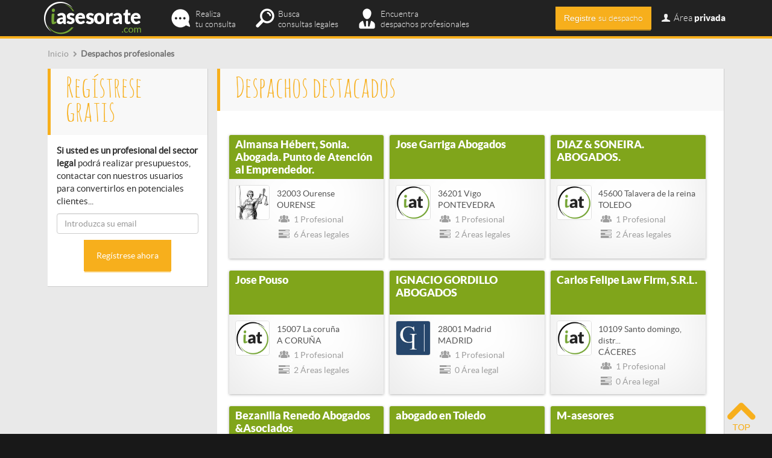

--- FILE ---
content_type: text/html; charset=utf-8
request_url: https://iasesorate.com/despachos-profesionales/
body_size: 14104
content:
<!doctype html>
<html lang="es-es">
<head>
  <meta http-equiv="Content-Type" content="text/html; charset=utf-8" />
  <meta name="msvalidate.01" content="2BEEED2317BDD1CCA02296A62D5D5ED7" />
  <title>Directorio de despachos profesionales | iasesorate.com</title>
  <meta name="description" content="En iasesorate.com encontrarás los mejores despachos profesionales y profesionales independientes de España">
  <meta name="keywords" content="despachos profesionales, abogado online, asesoria, gestoria, consultoria, procurador">
  <meta name="viewport" content="initial-scale=1.0, user-scalable=no" />
  <meta name="robots" content="index,follow" />  <meta name='geo.country' content="es" />
  <meta name="dc.language" CONTENT="es" />
  <link rel="shortcut icon" href="/favicon.ico" type="image/x-icon" />
  <link rel="canonical" href="http://iasesorate.com/despachos-profesionales" />  <link rel="alternate" hreflang="es-ES" />
  <link rel="next" href="http://iasesorate.com/despachos-profesionales?page=2" />

  <!-- CSS -->
  <!--
  <link type="text/css" href="/media/css/bootstrap.min.css" rel="stylesheet" media="screen" />
  <link type="text/css" href="/media/css/iasesorate.css" rel="stylesheet" media="screen" />
  <link type="text/css" href="/media/css/validationEngine.jquery.css" rel="stylesheet" media="screen" />
  <link type="text/css" href="/media/css/tooltipster.css" rel="stylesheet" media="screen" />
   
  <link type="text/css" href="/media/css/fontello.css" rel="stylesheet" media="screen" />
  <link type="text/css" href="/media/css/animation.css" rel="stylesheet" media="screen" />
  
  <link type="text/css" href="/media/css/fractionslider.css" rel="stylesheet" media="screen" />
              
  -->
  <link type="text/css" href="/media/css/all.min.css" rel="stylesheet" media="screen" />
  
  <!-- jQuery basics -->
  <script src="https://ajax.googleapis.com/ajax/libs/jquery/1.11.0/jquery.min.js"></script>            
  <script type="text/javascript" src="/media/js/bootstrap.min.js"></script>
 
  <script type="text/javascript" src="/media/js/jquery.twitter-typeahead.js"></script>
     
  <!-- jQuery graphic enhancement -->            
  <script type="text/javascript" src="/media/js/jquery.tooltipster.min.js"></script>
  
  <script type="text/javascript" src="/media/js/jquery.stickymojo.js"></script>
  <script type="text/javascript" src="/media/js/jquery.match-height.js"></script>
  <script type="text/javascript" src="/media/js/jquery.animate-color.js"></script>
    
  <!-- jQuery sliders -->
  <script type="text/javascript" src="/media/js/jquery.fractionslider.min.js"></script>
      
              
  <!-- jQuery validation -->
  <script type="text/javascript" src="/media/js/jquery.validationEngine.js"></script>
 
  <script type="text/javascript" src="/media/js/languages/jquery.validationEngine-es.js"></script>
 
  
  <script>
      $("document").ready(function(){
          <!-- Validation -->
          $(".validable").validationEngine({scroll: false, focusFirstField: true, scrollOffset: 100,autoPositionUpdate: true,validationEventTrigger: 'lostfocus'});
		  <!-- Tooltip -->
		  $('.iat_tooltip').tooltipster({
			  position: 'bottom-left',
			  touchDevices: false,
			  animation: 'fade',
			  delay: 200,			  
			  offsetY: 0,
			  offsetX: 5,
			  contentAsHTML: true,
			  arrow: false,
		  });
		  
		  $('.login-toggle').click(function(){
		  	$('#login_container').toggleClass('hidden');
		  });
		  
		  $('.navbar-toggle').click(function(){
			$('#login_container').addClass('hidden'); 
		  });
		  
		  // Sameheight
		  $('.sameheight').matchHeight({
			  byRow: false,
			  property: 'height',
			  target: null,
			  remove: false
		  });
		 	
		  setTimeout(function(){
			  $('.icon-email').removeClass('blink_me');
			},6000);		  
                    
                    // Abrir modal de compra						
                    $('.mi-tarifa').click(function(e){
			e.preventDefault();
                        var action = $(this).attr('action');		 
			var tarifa_id = $(this).attr('id');			 
			var myurl = "/suscripciones/contratar?tarifa=" + tarifa_id + "&action=" + action;	
			$.get(myurl, function(data) {
                            if(data == "registro"){
                                window.location.href = "/registro";
                            } else if(data == "tarifas"){
                                window.location.href = "/suscripciones";  
                            } else {
                                                                window.location.href = "/suscripciones/compraNo";
                                                            }
                            return;
			});
			return;				
                    });
                  
		  
		  	
      });
	  
  </script>           
 
  <script>
   (function(i,s,o,g,r,a,m){i['GoogleAnalyticsObject']=r;i[r]=i[r]||function(){
   (i[r].q=i[r].q||[]).push(arguments)},i[r].l=1*new Date();a=s.createElement(o),
   m=s.getElementsByTagName(o)[0];a.async=1;a.src=g;m.parentNode.insertBefore(a,m)
   })(window,document,'script','//www.google-analytics.com/analytics.js','ga');
  
   ga('create', 'UA-36810611-1', 'auto');
   ga('require', 'displayfeatures');
   ga('send', 'pageview');  
  </script>

    <!-- Start Alexa Certify Javascript -->
    <script type="text/javascript">
    _atrk_opts = { atrk_acct:"TKz9l1awEti24B", domain:"iasesorate.com",dynamic: true};
    (function() { var as = document.createElement('script'); as.type = 'text/javascript'; as.async = true; as.src = "https://d31qbv1cthcecs.cloudfront.net/atrk.js"; var s = document.getElementsByTagName('script')[0];s.parentNode.insertBefore(as, s); })();
    </script>
    <noscript><img src="https://d5nxst8fruw4z.cloudfront.net/atrk.gif?account=TKz9l1awEti24B" style="display:none" height="1" width="1" alt="" /></noscript>
    <!-- End Alexa Certify Javascript --> 
            
</head>
<body itemscope itemtype="http://schema.org/WebPage">
<div id="iat-wrapper">
<div class="container"><div class="col-md-12 ticker">
    <div class="content no-padding-left">
        
			<div class='breadcrumbs' itemprop='breadcrumb'>
			<ul>
				<li itemscope itemtype='http://data-vocabulary.org/Breadcrumb'>
					<a href='/' title='Consultas legales online a despachos profesionales | iasesorate.com' itemprop='url'>
						<span itemprop='title'>Inicio</span>
					</a>
				</li>				
				<li itemscope itemtype='http://data-vocabulary.org/Breadcrumb'>
					<span class='icon-right-open small-icon'></span>
					<span itemprop='title' class='last-breadcrumb'>Despachos profesionales</span>
				</li>
			</ul>
			</div>    </div>
</div>

<div class="col-md-12" id="directorio-profesionales">
    <div class="col-md-9 pull-right">
	<div id="despachos-destacados-wrapper">
                    <div class="col-md-12 block">
                <div class="title_directorio title_directorio_profesionales">Despachos destacados</div>
                <div id="despachos-destacados" class="top-space">                     
                <div class="">
            
        <div class="col-md-4 ">    
            <div class="item pointer " onclick="location.href='/almansa-hebert-sonia-abogada-punto-de-atencion-al-emprendedor'">
                                <div class="col-md-12 despacho-destacado-main effect8">                    
                    <div class="col-md-12 despacho-destacado-header sameheight-titulos ">
                    	Almansa Hébert, Sonia. Abogada. Punto de Atención al Emprendedor.                     </div>                    
                    <div class="col-md-12">                    
                        <div class="col-md-3" >
                            <div class="text-center ">
                                <img class="despacho-destacado-logo" src="/media/clientes/almansa-hebert-sonia-abogada-punto-de-atencion-al-emprendedor.jpg" width="150" title="Almansa Hébert, Sonia. Abogada. Punto de Atención al Emprendedor. " height="150" alt="Almansa Hébert, Sonia. Abogada. Punto de Atención al Emprendedor. " />
                                <div class="clear"></div>
                            </div>
                            <div class="clear"></div>
                        </div>                
                        <div class="col-md-9 content sameheight" >                                        
                            <div class="despacho-destacado-info">32003 Ourense <br />OURENSE</div>
                            <!-- <div class="despacho-destacado-separator"></div> -->
                            <div class="despacho-destacado-footer">
                                <div class="pointer iat_tooltip despacho-destacado-footer-item " title="<ul class='despacho-destacado-list'><li>Sonia  Almansa Hébert</li></ul>">
                                    <span class="despacho-destacado-icon icon-group" ></span>
                                    <span class="despacho-destacado-icon-text">
                                        1 Profesional                                    </span>
                                </div>
                                <div class="pointer iat_tooltip despacho-destacado-footer-item " title="<p>Especialistas en...</p><p>Derecho Procesal, Derecho Penal, Derecho Mercantil, Derecho Laboral, Derecho Civil, Derecho Administrativo</p>">
                                    <span class="despacho-destacado-icon icon-tasks " ></span>
                                    <span class="despacho-destacado-icon-text">
                                        6 Áreas legales                                    </span>
                                </div>
                                <div class="clear"></div>
                            </div>                            
                        </div> 
                        <div class="clear"></div>
                   </div>                   
                </div>
                <div class="clear"></div>
            </div>
        </div> <!-- despacho -->    
                
        <div class="col-md-4 ">    
            <div class="item pointer " onclick="location.href='/jose-garriga-abogados'">
                                <div class="col-md-12 despacho-destacado-main effect8">                    
                    <div class="col-md-12 despacho-destacado-header sameheight-titulos ">
                    	Jose Garriga Abogados                    </div>                    
                    <div class="col-md-12">                    
                        <div class="col-md-3" >
                            <div class="text-center ">
                                <img class="despacho-destacado-logo" src="/media/clientes/no-logo.jpg" width="150" title="Jose Garriga Abogados" height="150" alt="Jose Garriga Abogados" />
                                <div class="clear"></div>
                            </div>
                            <div class="clear"></div>
                        </div>                
                        <div class="col-md-9 content sameheight" >                                        
                            <div class="despacho-destacado-info">36201 Vigo<br />PONTEVEDRA</div>
                            <!-- <div class="despacho-destacado-separator"></div> -->
                            <div class="despacho-destacado-footer">
                                <div class="pointer iat_tooltip despacho-destacado-footer-item " title="<ul class='despacho-destacado-list'><li>Jose  Garriga</li></ul>">
                                    <span class="despacho-destacado-icon icon-group" ></span>
                                    <span class="despacho-destacado-icon-text">
                                        1 Profesional                                    </span>
                                </div>
                                <div class="pointer iat_tooltip despacho-destacado-footer-item " title="<p>Especialistas en...</p><p>Derecho Mercantil, Derecho Civil</p>">
                                    <span class="despacho-destacado-icon icon-tasks " ></span>
                                    <span class="despacho-destacado-icon-text">
                                        2 Áreas legales                                    </span>
                                </div>
                                <div class="clear"></div>
                            </div>                            
                        </div> 
                        <div class="clear"></div>
                   </div>                   
                </div>
                <div class="clear"></div>
            </div>
        </div> <!-- despacho -->    
                
        <div class="col-md-4 ">    
            <div class="item pointer " onclick="location.href='/diaz-soneira-abogados'">
                                <div class="col-md-12 despacho-destacado-main effect8">                    
                    <div class="col-md-12 despacho-destacado-header sameheight-titulos ">
                    	DIAZ & SONEIRA. ABOGADOS.                    </div>                    
                    <div class="col-md-12">                    
                        <div class="col-md-3" >
                            <div class="text-center ">
                                <img class="despacho-destacado-logo" src="/media/clientes/no-logo.jpg" width="150" title="DIAZ & SONEIRA. ABOGADOS." height="150" alt="DIAZ & SONEIRA. ABOGADOS." />
                                <div class="clear"></div>
                            </div>
                            <div class="clear"></div>
                        </div>                
                        <div class="col-md-9 content sameheight" >                                        
                            <div class="despacho-destacado-info">45600 Talavera de la reina<br />TOLEDO</div>
                            <!-- <div class="despacho-destacado-separator"></div> -->
                            <div class="despacho-destacado-footer">
                                <div class="pointer iat_tooltip despacho-destacado-footer-item " title="<ul class='despacho-destacado-list'><li>Carlos  Díaz</li></ul>">
                                    <span class="despacho-destacado-icon icon-group" ></span>
                                    <span class="despacho-destacado-icon-text">
                                        1 Profesional                                    </span>
                                </div>
                                <div class="pointer iat_tooltip despacho-destacado-footer-item " title="<p>Especialistas en...</p><p>Derecho Laboral, Derecho Civil</p>">
                                    <span class="despacho-destacado-icon icon-tasks " ></span>
                                    <span class="despacho-destacado-icon-text">
                                        2 Áreas legales                                    </span>
                                </div>
                                <div class="clear"></div>
                            </div>                            
                        </div> 
                        <div class="clear"></div>
                   </div>                   
                </div>
                <div class="clear"></div>
            </div>
        </div> <!-- despacho -->    
                
        <div class="col-md-4 ">    
            <div class="item pointer " onclick="location.href='/jose-pouso'">
                                <div class="col-md-12 despacho-destacado-main effect8">                    
                    <div class="col-md-12 despacho-destacado-header sameheight-titulos ">
                    	Jose Pouso                    </div>                    
                    <div class="col-md-12">                    
                        <div class="col-md-3" >
                            <div class="text-center ">
                                <img class="despacho-destacado-logo" src="/media/clientes/no-logo.jpg" width="150" title="Jose Pouso" height="150" alt="Jose Pouso" />
                                <div class="clear"></div>
                            </div>
                            <div class="clear"></div>
                        </div>                
                        <div class="col-md-9 content sameheight" >                                        
                            <div class="despacho-destacado-info">15007 La coruña<br />A CORUÑA</div>
                            <!-- <div class="despacho-destacado-separator"></div> -->
                            <div class="despacho-destacado-footer">
                                <div class="pointer iat_tooltip despacho-destacado-footer-item " title="<ul class='despacho-destacado-list'><li>José Ramón Pouso Casal</li></ul>">
                                    <span class="despacho-destacado-icon icon-group" ></span>
                                    <span class="despacho-destacado-icon-text">
                                        1 Profesional                                    </span>
                                </div>
                                <div class="pointer iat_tooltip despacho-destacado-footer-item " title="<p>Especialistas en...</p><p>Derecho Penal, Derecho Civil</p>">
                                    <span class="despacho-destacado-icon icon-tasks " ></span>
                                    <span class="despacho-destacado-icon-text">
                                        2 Áreas legales                                    </span>
                                </div>
                                <div class="clear"></div>
                            </div>                            
                        </div> 
                        <div class="clear"></div>
                   </div>                   
                </div>
                <div class="clear"></div>
            </div>
        </div> <!-- despacho -->    
                
        <div class="col-md-4 ">    
            <div class="item pointer " onclick="location.href='/ignacio-gordillo-abogados'">
                                <div class="col-md-12 despacho-destacado-main effect8">                    
                    <div class="col-md-12 despacho-destacado-header sameheight-titulos ">
                    	IGNACIO GORDILLO ABOGADOS                    </div>                    
                    <div class="col-md-12">                    
                        <div class="col-md-3" >
                            <div class="text-center ">
                                <img class="despacho-destacado-logo" src="/media/clientes/ignacio-gordillo-abogados.jpg" width="150" title="IGNACIO GORDILLO ABOGADOS" height="150" alt="IGNACIO GORDILLO ABOGADOS" />
                                <div class="clear"></div>
                            </div>
                            <div class="clear"></div>
                        </div>                
                        <div class="col-md-9 content sameheight" >                                        
                            <div class="despacho-destacado-info">28001 Madrid<br />MADRID</div>
                            <!-- <div class="despacho-destacado-separator"></div> -->
                            <div class="despacho-destacado-footer">
                                <div class="pointer iat_tooltip despacho-destacado-footer-item " title="<ul class='despacho-destacado-list'><li>IGNACIO GORDILLO ALVAREZ-VALDES</li></ul>">
                                    <span class="despacho-destacado-icon icon-group" ></span>
                                    <span class="despacho-destacado-icon-text">
                                        1 Profesional                                    </span>
                                </div>
                                <div class="pointer iat_tooltip despacho-destacado-footer-item " title="<p>Especialistas en...</p><p></p>">
                                    <span class="despacho-destacado-icon icon-tasks " ></span>
                                    <span class="despacho-destacado-icon-text">
                                        0 Área legal                                    </span>
                                </div>
                                <div class="clear"></div>
                            </div>                            
                        </div> 
                        <div class="clear"></div>
                   </div>                   
                </div>
                <div class="clear"></div>
            </div>
        </div> <!-- despacho -->    
                
        <div class="col-md-4 ">    
            <div class="item pointer " onclick="location.href='/carlos-felipe-law-firm-srl'">
                                <div class="col-md-12 despacho-destacado-main effect8">                    
                    <div class="col-md-12 despacho-destacado-header sameheight-titulos ">
                    	Carlos Felipe Law Firm, S.R.L.                    </div>                    
                    <div class="col-md-12">                    
                        <div class="col-md-3" >
                            <div class="text-center ">
                                <img class="despacho-destacado-logo" src="/media/clientes/no-logo.jpg" width="150" title="Carlos Felipe Law Firm, S.R.L." height="150" alt="Carlos Felipe Law Firm, S.R.L." />
                                <div class="clear"></div>
                            </div>
                            <div class="clear"></div>
                        </div>                
                        <div class="col-md-9 content sameheight" >                                        
                            <div class="despacho-destacado-info">10109 Santo domingo, distr...<br />CÁCERES</div>
                            <!-- <div class="despacho-destacado-separator"></div> -->
                            <div class="despacho-destacado-footer">
                                <div class="pointer iat_tooltip despacho-destacado-footer-item " title="<ul class='despacho-destacado-list'><li>Carlos  Felipe</li></ul>">
                                    <span class="despacho-destacado-icon icon-group" ></span>
                                    <span class="despacho-destacado-icon-text">
                                        1 Profesional                                    </span>
                                </div>
                                <div class="pointer iat_tooltip despacho-destacado-footer-item " title="<p>Especialistas en...</p><p></p>">
                                    <span class="despacho-destacado-icon icon-tasks " ></span>
                                    <span class="despacho-destacado-icon-text">
                                        0 Área legal                                    </span>
                                </div>
                                <div class="clear"></div>
                            </div>                            
                        </div> 
                        <div class="clear"></div>
                   </div>                   
                </div>
                <div class="clear"></div>
            </div>
        </div> <!-- despacho -->    
                
        <div class="col-md-4 ">    
            <div class="item pointer " onclick="location.href='/bezanilla-renedo-abogados-asociados'">
                                <div class="col-md-12 despacho-destacado-main effect8">                    
                    <div class="col-md-12 despacho-destacado-header sameheight-titulos ">
                    	Bezanilla Renedo Abogados &Asociados                    </div>                    
                    <div class="col-md-12">                    
                        <div class="col-md-3" >
                            <div class="text-center ">
                                <img class="despacho-destacado-logo" src="/media/clientes/bezanilla-renedo-abogados-asociados.jpg" width="150" title="Bezanilla Renedo Abogados &Asociados" height="150" alt="Bezanilla Renedo Abogados &Asociados" />
                                <div class="clear"></div>
                            </div>
                            <div class="clear"></div>
                        </div>                
                        <div class="col-md-9 content sameheight" >                                        
                            <div class="despacho-destacado-info">39002 Santander<br />CANTABRIA</div>
                            <!-- <div class="despacho-destacado-separator"></div> -->
                            <div class="despacho-destacado-footer">
                                <div class="pointer iat_tooltip despacho-destacado-footer-item " title="<ul class='despacho-destacado-list'><li>Antonio Bezanilla Cobo</li></ul>">
                                    <span class="despacho-destacado-icon icon-group" ></span>
                                    <span class="despacho-destacado-icon-text">
                                        1 Profesional                                    </span>
                                </div>
                                <div class="pointer iat_tooltip despacho-destacado-footer-item " title="<p>Especialistas en...</p><p></p>">
                                    <span class="despacho-destacado-icon icon-tasks " ></span>
                                    <span class="despacho-destacado-icon-text">
                                        0 Área legal                                    </span>
                                </div>
                                <div class="clear"></div>
                            </div>                            
                        </div> 
                        <div class="clear"></div>
                   </div>                   
                </div>
                <div class="clear"></div>
            </div>
        </div> <!-- despacho -->    
                
        <div class="col-md-4 ">    
            <div class="item pointer " onclick="location.href='/abogado-en-toledo'">
                                <div class="col-md-12 despacho-destacado-main effect8">                    
                    <div class="col-md-12 despacho-destacado-header sameheight-titulos ">
                    	abogado en Toledo                    </div>                    
                    <div class="col-md-12">                    
                        <div class="col-md-3" >
                            <div class="text-center ">
                                <img class="despacho-destacado-logo" src="/media/clientes/no-logo.jpg" width="150" title="abogado en Toledo" height="150" alt="abogado en Toledo" />
                                <div class="clear"></div>
                            </div>
                            <div class="clear"></div>
                        </div>                
                        <div class="col-md-9 content sameheight" >                                        
                            <div class="despacho-destacado-info">45122 Toledo<br />TOLEDO</div>
                            <!-- <div class="despacho-destacado-separator"></div> -->
                            <div class="despacho-destacado-footer">
                                <div class="pointer iat_tooltip despacho-destacado-footer-item " title="<ul class='despacho-destacado-list'><li>Mar Galán Gómez</li></ul>">
                                    <span class="despacho-destacado-icon icon-group" ></span>
                                    <span class="despacho-destacado-icon-text">
                                        1 Profesional                                    </span>
                                </div>
                                <div class="pointer iat_tooltip despacho-destacado-footer-item " title="<p>Especialistas en...</p><p></p>">
                                    <span class="despacho-destacado-icon icon-tasks " ></span>
                                    <span class="despacho-destacado-icon-text">
                                        0 Área legal                                    </span>
                                </div>
                                <div class="clear"></div>
                            </div>                            
                        </div> 
                        <div class="clear"></div>
                   </div>                   
                </div>
                <div class="clear"></div>
            </div>
        </div> <!-- despacho -->    
                
        <div class="col-md-4 ">    
            <div class="item pointer " onclick="location.href='/m-asesores'">
                                <div class="col-md-12 despacho-destacado-main effect8">                    
                    <div class="col-md-12 despacho-destacado-header sameheight-titulos ">
                    	M-asesores                    </div>                    
                    <div class="col-md-12">                    
                        <div class="col-md-3" >
                            <div class="text-center ">
                                <img class="despacho-destacado-logo" src="/media/clientes/no-logo.jpg" width="150" title="M-asesores" height="150" alt="M-asesores" />
                                <div class="clear"></div>
                            </div>
                            <div class="clear"></div>
                        </div>                
                        <div class="col-md-9 content sameheight" >                                        
                            <div class="despacho-destacado-info">14800 Priego de córdoba<br />CÓRDOBA</div>
                            <!-- <div class="despacho-destacado-separator"></div> -->
                            <div class="despacho-destacado-footer">
                                <div class="pointer iat_tooltip despacho-destacado-footer-item " title="<ul class='despacho-destacado-list'><li>Manuel Merida Alvarez</li></ul>">
                                    <span class="despacho-destacado-icon icon-group" ></span>
                                    <span class="despacho-destacado-icon-text">
                                        1 Profesional                                    </span>
                                </div>
                                <div class="pointer iat_tooltip despacho-destacado-footer-item " title="<p>Especialistas en...</p><p></p>">
                                    <span class="despacho-destacado-icon icon-tasks " ></span>
                                    <span class="despacho-destacado-icon-text">
                                        0 Área legal                                    </span>
                                </div>
                                <div class="clear"></div>
                            </div>                            
                        </div> 
                        <div class="clear"></div>
                   </div>                   
                </div>
                <div class="clear"></div>
            </div>
        </div> <!-- despacho -->    
                
        <div class="col-md-4 ">    
            <div class="item pointer " onclick="location.href='/corvis-iuris-abogados'">
                                <div class="col-md-12 despacho-destacado-main effect8">                    
                    <div class="col-md-12 despacho-destacado-header sameheight-titulos ">
                    	CORVI'S - IURIS ABOGADOS                    </div>                    
                    <div class="col-md-12">                    
                        <div class="col-md-3" >
                            <div class="text-center ">
                                <img class="despacho-destacado-logo" src="/media/clientes/corvis-iuris-abogados.jpg" width="150" title="CORVI'S - IURIS ABOGADOS" height="150" alt="CORVI'S - IURIS ABOGADOS" />
                                <div class="clear"></div>
                            </div>
                            <div class="clear"></div>
                        </div>                
                        <div class="col-md-9 content sameheight" >                                        
                            <div class="despacho-destacado-info">28939 Arroyomolinos<br />MADRID</div>
                            <!-- <div class="despacho-destacado-separator"></div> -->
                            <div class="despacho-destacado-footer">
                                <div class="pointer iat_tooltip despacho-destacado-footer-item " title="<ul class='despacho-destacado-list'><li>Corina  Belenciuc</li></ul>">
                                    <span class="despacho-destacado-icon icon-group" ></span>
                                    <span class="despacho-destacado-icon-text">
                                        1 Profesional                                    </span>
                                </div>
                                <div class="pointer iat_tooltip despacho-destacado-footer-item " title="<p>Especialistas en...</p><p></p>">
                                    <span class="despacho-destacado-icon icon-tasks " ></span>
                                    <span class="despacho-destacado-icon-text">
                                        0 Área legal                                    </span>
                                </div>
                                <div class="clear"></div>
                            </div>                            
                        </div> 
                        <div class="clear"></div>
                   </div>                   
                </div>
                <div class="clear"></div>
            </div>
        </div> <!-- despacho -->    
                
        <div class="col-md-4 ">    
            <div class="item pointer " onclick="location.href='/ajj-abogados'">
                                <div class="col-md-12 despacho-destacado-main effect8">                    
                    <div class="col-md-12 despacho-destacado-header sameheight-titulos ">
                    	AJJ ABOGADOS                    </div>                    
                    <div class="col-md-12">                    
                        <div class="col-md-3" >
                            <div class="text-center ">
                                <img class="despacho-destacado-logo" src="/media/clientes/no-logo.jpg" width="150" title="AJJ ABOGADOS" height="150" alt="AJJ ABOGADOS" />
                                <div class="clear"></div>
                            </div>
                            <div class="clear"></div>
                        </div>                
                        <div class="col-md-9 content sameheight" >                                        
                            <div class="despacho-destacado-info">46340 Requena<br />VALENCIA</div>
                            <!-- <div class="despacho-destacado-separator"></div> -->
                            <div class="despacho-destacado-footer">
                                <div class="pointer iat_tooltip despacho-destacado-footer-item " title="<ul class='despacho-destacado-list'><li>FELIPE  LÓPEZ GUERRERO</li></ul>">
                                    <span class="despacho-destacado-icon icon-group" ></span>
                                    <span class="despacho-destacado-icon-text">
                                        1 Profesional                                    </span>
                                </div>
                                <div class="pointer iat_tooltip despacho-destacado-footer-item " title="<p>Especialistas en...</p><p></p>">
                                    <span class="despacho-destacado-icon icon-tasks " ></span>
                                    <span class="despacho-destacado-icon-text">
                                        0 Área legal                                    </span>
                                </div>
                                <div class="clear"></div>
                            </div>                            
                        </div> 
                        <div class="clear"></div>
                   </div>                   
                </div>
                <div class="clear"></div>
            </div>
        </div> <!-- despacho -->    
                
        <div class="col-md-4 ">    
            <div class="item pointer " onclick="location.href='/abogados-lau-abokatuak'">
                                <div class="col-md-12 despacho-destacado-main effect8">                    
                    <div class="col-md-12 despacho-destacado-header sameheight-titulos ">
                    	ABOGADOS LAU ABOKATUAK                    </div>                    
                    <div class="col-md-12">                    
                        <div class="col-md-3" >
                            <div class="text-center ">
                                <img class="despacho-destacado-logo" src="/media/clientes/no-logo.jpg" width="150" title="ABOGADOS LAU ABOKATUAK" height="150" alt="ABOGADOS LAU ABOKATUAK" />
                                <div class="clear"></div>
                            </div>
                            <div class="clear"></div>
                        </div>                
                        <div class="col-md-9 content sameheight" >                                        
                            <div class="despacho-destacado-info">48004 Bilbao<br />VIZCAYA</div>
                            <!-- <div class="despacho-destacado-separator"></div> -->
                            <div class="despacho-destacado-footer">
                                <div class="pointer iat_tooltip despacho-destacado-footer-item " title="<ul class='despacho-destacado-list'><li>Arkaitz Herreros Garai</li></ul>">
                                    <span class="despacho-destacado-icon icon-group" ></span>
                                    <span class="despacho-destacado-icon-text">
                                        1 Profesional                                    </span>
                                </div>
                                <div class="pointer iat_tooltip despacho-destacado-footer-item " title="<p>Especialistas en...</p><p></p>">
                                    <span class="despacho-destacado-icon icon-tasks " ></span>
                                    <span class="despacho-destacado-icon-text">
                                        0 Área legal                                    </span>
                                </div>
                                <div class="clear"></div>
                            </div>                            
                        </div> 
                        <div class="clear"></div>
                   </div>                   
                </div>
                <div class="clear"></div>
            </div>
        </div> <!-- despacho -->    
        	
	<div class="clear bottom-space">&nbsp;</div>    
</div>

<script>	
$(document).ready(function(){
    $('.sameheight-titulos').matchHeight({
        byRow: false,
        property: 'height',
        target: null,
        remove: false
    });
});
</script>                    <div class="clear"></div>                
                </div>
            </div>
        <div class='col-md-12'><div class='adsense-ad text-center  bottom-padding' style=''><script async src="//pagead2.googlesyndication.com/pagead/js/adsbygoogle.js"></script>
<!-- iat_responsive_sidebar -->
<ins class="adsbygoogle"
     style="display:block"
     data-ad-client="ca-pub-8862037068307288"
     data-ad-slot="1675091458"
     data-ad-format="auto"></ins>
<script>
(adsbygoogle = window.adsbygoogle || []).push({});
</script></div></div><div class='clear'></div>      
                </div>
      
        <div class="col-md-12 block">
            <div class="title_directorio title_directorio_profesionales"><h1 id="titulo-pagina">Despachos profesionales</h1></div>
            <p class="content">Este es el listado de despachos profesionales registrados. Utiliza el menú lateral para filtrar los resultados</p>
        </div>
      
        	       
        <div class="col-md-12 block">
            <div class="title_filtros hidden" id="filtros-container">
                <span class="filtro-label filtro-label-title" >Filtros aplicados <span class="glyphicon glyphicon-filter"></span></span>
                                
            </div>
            <div class="clear"></div>              
            <div class="relative despachos-list">
                <div id="loader_consultas" class="hidden"></div>              
                <div class="col-md-12 content">
                                            <div class="col-md-7 bottom-space" id="pagination-top">
                        <div class="paginate-wrapper"><div class="paginate"><ul><li class="">Páginas: </li> <li><a id="page-1" class="active active-paginate-page" >1</a></li> <li><a id="page-2" href="/despachos-profesionales?page=2" class="normal" >2</a></li> <li><a id="page-3" href="/despachos-profesionales?page=3" class="normal" >3</a></li> <li><a id="page-4" href="/despachos-profesionales?page=4" class="normal" >4</a></li> <li class="paginate-special-item"><a href="/despachos-profesionales?page=2" rel="next"><span class="">Siguiente</span></a></li> <li class="paginate-special-item"><a href="/despachos-profesionales?page=22"><span class="icon-angle-double-right"></span></a></li></ul></div><div class="clear"></div></div>                        </div> 
                        <div class="col-md-5">
                            <!--                             <div class="text-right orden-consultas">Estás ordenando por:&nbsp;
                              <div class="btn-group selector-consultas">
                                <button type="button" class="btn btn-auxiliar dropdown-toggle" data-toggle="dropdown"><span id="ordenacion-seleccionada">Más respuestas</span>&nbsp;&nbsp;<span class="caret"></span>
                                </button>
                                <ul class="dropdown-menu text-left" role="menu">
                                  <li class="ordenacion-consulta" rel="recientes"><a>Más recientes</a></li>
                                  <li class="ordenacion-consulta" rel="antiguas"><a>Más antiguos</a></li>
                                  <li class="ordenacion-consulta" rel="respuestas"><a>Más respuestas</a></li>
                                  <li class="ordenacion-consulta" rel="visitas"><a>Visitas de su perfil</a></li>                      
                                </ul>
                              </div>

                            </div> 
                                             
                            -->
                        </div>			 
                        <input type="text" id="selectedorden" name="selectedorden" class="form-control hidden" value="respuestas.total_respuestas"/>
                     
                    <div class="clear"></div>
              
                                    
                </div>                  
	  
                <div id="despachosSeleccionados">
                    

<!-- Resultados -->
<div class="profesional-grid content relative pointer">			  			  
			  <div class="proBox effect8" onclick="location.href='/villoria-abogados'">
			  		
				  	<div class="proBox-header col-md-12">
						<div class="content proBox-title "><span>Villoria Abogados</span></div>						
					</div>
					
					<div class="proBox-main col-md-12 content">

						<div class="col-md-6">
							<div class="proBox-info-container">
								<div class="col-md-12 proBox-info pointer iat_tooltip" title="<ul class='despacho-destacado-list'><li>Virginia de Domingo</li></ul>">
									<div class="col-md-4"><span class="despacho-destacado-icon icon-group" ></span></div>
									<div class="col-md-5">
										<div class="arrow_box">1</div>
									</div>
								</div>
								<div class="clear"></div>
								<div class="col-md-12 proBox-info pointer iat_tooltip" title="<p>Especialistas en...</p><p>Derecho Civil</p>">
									<div class="col-md-4"><span class="despacho-destacado-icon icon-tasks" ></span></div>
									<div class="col-md-5">
										<div class="arrow_box">1</div>
									</div>
								</div>
								<div class="clear"></div>
							</div>
						</div>
						<div class="proBox-logo col-md-6">
							<img src="/media/clientes/no-logo.jpg" alt="Villoria Abogados" title="Villoria Abogados" /> 
						</div>
						<div class="clear"></div>
											
					</div>
					
					<div class="col-md-12 content proBox-address">
						<div class="">C/ nafarroa nº 3 - 1º a <br />48901 Barakaldo <br />(VIZCAYA)</div>
					</div>
					
					<!-- <div class="col-md-12 content proBox-types"><div class="clear"></div></div>--><div class="clear"></div>	  		
			 </div>					
			 </div><div class="profesional-grid content relative pointer">			  			  
			  <div class="proBox effect8" onclick="location.href='/hernandez-martinez-david'">
			  		
				  	<div class="proBox-header col-md-12">
						<div class="content proBox-title "><span>HERNANDEZ MARTINEZ DAVID</span></div>						
					</div>
					
					<div class="proBox-main col-md-12 content">

						<div class="col-md-6">
							<div class="proBox-info-container">
								<div class="col-md-12 proBox-info pointer iat_tooltip" title="<ul class='despacho-destacado-list'><li>David Hernández Martínez</li></ul>">
									<div class="col-md-4"><span class="despacho-destacado-icon icon-group" ></span></div>
									<div class="col-md-5">
										<div class="arrow_box">1</div>
									</div>
								</div>
								<div class="clear"></div>
								<div class="col-md-12 proBox-info pointer iat_tooltip" title="<p>Especialistas en...</p><p>Derecho Procesal, Derecho Penal, Derecho Civil</p>">
									<div class="col-md-4"><span class="despacho-destacado-icon icon-tasks" ></span></div>
									<div class="col-md-5">
										<div class="arrow_box">3</div>
									</div>
								</div>
								<div class="clear"></div>
							</div>
						</div>
						<div class="proBox-logo col-md-6">
							<img src="/media/clientes/hernandez-martinez-david.jpg" alt="HERNANDEZ MARTINEZ DAVID" title="HERNANDEZ MARTINEZ DAVID" /> 
						</div>
						<div class="clear"></div>
											
					</div>
					
					<div class="col-md-12 content proBox-address">
						<div class="">Arquitectuta, 2 t11 plta3 p4 <br />41015 Sevilla <br />(SEVILLA)</div>
					</div>
					
					<!-- <div class="col-md-12 content proBox-types"><div class="clear"></div></div>--><div class="clear"></div>	  		
			 </div>					
			 </div><div class="profesional-grid content relative pointer">			  			  
			  <div class="proBox effect8" onclick="location.href='/abogados-bogota'">
			  		
				  	<div class="proBox-header col-md-12">
						<div class="content proBox-title "><span>Abogados Bogota</span></div>						
					</div>
					
					<div class="proBox-main col-md-12 content">

						<div class="col-md-6">
							<div class="proBox-info-container">
								<div class="col-md-12 proBox-info pointer iat_tooltip" title="<ul class='despacho-destacado-list'><li>Carlos Perez</li></ul>">
									<div class="col-md-4"><span class="despacho-destacado-icon icon-group" ></span></div>
									<div class="col-md-5">
										<div class="arrow_box">1</div>
									</div>
								</div>
								<div class="clear"></div>
								<div class="col-md-12 proBox-info pointer iat_tooltip" title="<p>Especialistas en...</p><p>Derecho Mercantil, Derecho Contable</p>">
									<div class="col-md-4"><span class="despacho-destacado-icon icon-tasks" ></span></div>
									<div class="col-md-5">
										<div class="arrow_box">2</div>
									</div>
								</div>
								<div class="clear"></div>
							</div>
						</div>
						<div class="proBox-logo col-md-6">
							<img src="/media/clientes/abogados-bogota.jpg" alt="Abogados Bogota" title="Abogados Bogota" /> 
						</div>
						<div class="clear"></div>
											
					</div>
					
					<div class="col-md-12 content proBox-address">
						<div class="">Avenida carrera 19 # 95 – 20, torre sigma, piso 7 110221, bo... <br />08001 Bogota <br />(BARCELONA)</div>
					</div>
					
					<!-- <div class="col-md-12 content proBox-types"><div class="clear"></div></div>--><div class="clear"></div>	  		
			 </div>					
			 </div><div class="profesional-grid content relative pointer">			  			  
			  <div class="proBox effect8" onclick="location.href='/lexmovea'">
			  		
				  	<div class="proBox-header col-md-12">
						<div class="content proBox-title "><span>Lexmovea</span></div>						
					</div>
					
					<div class="proBox-main col-md-12 content">

						<div class="col-md-6">
							<div class="proBox-info-container">
								<div class="col-md-12 proBox-info pointer iat_tooltip" title="<ul class='despacho-destacado-list'><li>Francisco Campos Notario</li></ul>">
									<div class="col-md-4"><span class="despacho-destacado-icon icon-group" ></span></div>
									<div class="col-md-5">
										<div class="arrow_box">1</div>
									</div>
								</div>
								<div class="clear"></div>
								<div class="col-md-12 proBox-info pointer iat_tooltip" title="<p>Especialistas en...</p><p>Derecho Administrativo</p>">
									<div class="col-md-4"><span class="despacho-destacado-icon icon-tasks" ></span></div>
									<div class="col-md-5">
										<div class="arrow_box">1</div>
									</div>
								</div>
								<div class="clear"></div>
							</div>
						</div>
						<div class="proBox-logo col-md-6">
							<img src="/media/clientes/lexmovea.jpg" alt="Lexmovea" title="Lexmovea" /> 
						</div>
						<div class="clear"></div>
											
					</div>
					
					<div class="col-md-12 content proBox-address">
						<div class="">Calle del comercio 3, esc 4, 7a <br />28007 Madrid <br />(MADRID)</div>
					</div>
					
					<!-- <div class="col-md-12 content proBox-types"><div class="clear"></div></div>--><div class="clear"></div>	  		
			 </div>					
			 </div><div class="profesional-grid content relative pointer">			  			  
			  <div class="proBox effect8" onclick="location.href='/lavieta-asesoria-gestoria-de-autonomos-y-empresas'">
			  		
				  	<div class="proBox-header col-md-12">
						<div class="content proBox-title "><span>LaVieta Asesoría | Gestoría de...</span></div>						
					</div>
					
					<div class="proBox-main col-md-12 content">

						<div class="col-md-6">
							<div class="proBox-info-container">
								<div class="col-md-12 proBox-info pointer iat_tooltip" title="<ul class='despacho-destacado-list'><li>Guillermo Maravé Lucas</li></ul>">
									<div class="col-md-4"><span class="despacho-destacado-icon icon-group" ></span></div>
									<div class="col-md-5">
										<div class="arrow_box">1</div>
									</div>
								</div>
								<div class="clear"></div>
								<div class="col-md-12 proBox-info pointer iat_tooltip" title="<p>Especialistas en...</p><p>Derecho Laboral, Derecho Fiscal, Derecho Contable</p>">
									<div class="col-md-4"><span class="despacho-destacado-icon icon-tasks" ></span></div>
									<div class="col-md-5">
										<div class="arrow_box">3</div>
									</div>
								</div>
								<div class="clear"></div>
							</div>
						</div>
						<div class="proBox-logo col-md-6">
							<img src="/media/clientes/no-logo.jpg" alt="LaVieta Asesoría | Gestoría de Autónomos y Empresas" title="LaVieta Asesoría | Gestoría de Autónomos y Empresas" /> 
						</div>
						<div class="clear"></div>
											
					</div>
					
					<div class="col-md-12 content proBox-address">
						<div class="">Calle juan herrera, 12 <br />12004 Castellón <br />(CASTELLÓ DE LA PLANA)</div>
					</div>
					
					<!-- <div class="col-md-12 content proBox-types"><div class="clear"></div></div>--><div class="clear"></div>	  		
			 </div>					
			 </div><div class="profesional-grid content relative pointer">			  			  
			  <div class="proBox effect8" onclick="location.href='/chapapria-navarro-asociados-valencia'">
			  		
				  	<div class="proBox-header col-md-12">
						<div class="content proBox-title "><span>Chapapría-Navarro & Asociados...</span></div>						
					</div>
					
					<div class="proBox-main col-md-12 content">

						<div class="col-md-6">
							<div class="proBox-info-container">
								<div class="col-md-12 proBox-info pointer iat_tooltip" title="<ul class='despacho-destacado-list'><li>Javier Tello</li></ul>">
									<div class="col-md-4"><span class="despacho-destacado-icon icon-group" ></span></div>
									<div class="col-md-5">
										<div class="arrow_box">1</div>
									</div>
								</div>
								<div class="clear"></div>
								<div class="col-md-12 proBox-info pointer iat_tooltip" title="<p>Especialistas en...</p><p>Derecho Procesal, Derecho Penal, Derecho Mercantil, Derecho Laboral, Derecho Internacional, Derecho Fiscal, Derecho Contable, Derecho Civil, Derecho Administrativo</p>">
									<div class="col-md-4"><span class="despacho-destacado-icon icon-tasks" ></span></div>
									<div class="col-md-5">
										<div class="arrow_box">9</div>
									</div>
								</div>
								<div class="clear"></div>
							</div>
						</div>
						<div class="proBox-logo col-md-6">
							<img src="/media/clientes/chapapria-navarro-asociados-valencia.jpg" alt="Chapapría-Navarro & Asociados Valencia" title="Chapapría-Navarro & Asociados Valencia" /> 
						</div>
						<div class="clear"></div>
											
					</div>
					
					<div class="col-md-12 content proBox-address">
						<div class="">Carrer de colón, 1, planta 8, ciutat vella <br />46004 València <br />(VALENCIA)</div>
					</div>
					
					<!-- <div class="col-md-12 content proBox-types"><div class="clear"></div></div>--><div class="clear"></div>	  		
			 </div>					
			 </div><div class="profesional-grid content relative pointer">			  			  
			  <div class="proBox effect8" onclick="location.href='/despacho-de-abogados-en-villavicencio'">
			  		
				  	<div class="proBox-header col-md-12">
						<div class="content proBox-title "><span>Despacho de abogados en...</span></div>						
					</div>
					
					<div class="proBox-main col-md-12 content">

						<div class="col-md-6">
							<div class="proBox-info-container">
								<div class="col-md-12 proBox-info pointer iat_tooltip" title="<ul class='despacho-destacado-list'><li>Abogados Villavicencio</li></ul>">
									<div class="col-md-4"><span class="despacho-destacado-icon icon-group" ></span></div>
									<div class="col-md-5">
										<div class="arrow_box">1</div>
									</div>
								</div>
								<div class="clear"></div>
								<div class="col-md-12 proBox-info pointer iat_tooltip" title="<p>Especialistas en...</p><p>Derecho Penal, Derecho Mercantil, Derecho Laboral, Derecho Civil</p>">
									<div class="col-md-4"><span class="despacho-destacado-icon icon-tasks" ></span></div>
									<div class="col-md-5">
										<div class="arrow_box">4</div>
									</div>
								</div>
								<div class="clear"></div>
							</div>
						</div>
						<div class="proBox-logo col-md-6">
							<img src="/media/clientes/despacho-de-abogados-en-villavicencio.jpg" alt="Despacho de abogados en Villavicencio" title="Despacho de abogados en Villavicencio" /> 
						</div>
						<div class="clear"></div>
											
					</div>
					
					<div class="col-md-12 content proBox-address">
						<div class="">Villavicencio <br />28005 Meta <br />(MADRID)</div>
					</div>
					
					<!-- <div class="col-md-12 content proBox-types"><div class="clear"></div></div>--><div class="clear"></div>	  		
			 </div>					
			 </div><div class="profesional-grid content relative pointer">			  			  
			  <div class="proBox effect8" onclick="location.href='/abogados-en-bucaramanga'">
			  		
				  	<div class="proBox-header col-md-12">
						<div class="content proBox-title "><span>Abogados en Bucaramanga</span></div>						
					</div>
					
					<div class="proBox-main col-md-12 content">

						<div class="col-md-6">
							<div class="proBox-info-container">
								<div class="col-md-12 proBox-info pointer iat_tooltip" title="<ul class='despacho-destacado-list'><li>Abogados Bucaramanga</li></ul>">
									<div class="col-md-4"><span class="despacho-destacado-icon icon-group" ></span></div>
									<div class="col-md-5">
										<div class="arrow_box">1</div>
									</div>
								</div>
								<div class="clear"></div>
								<div class="col-md-12 proBox-info pointer iat_tooltip" title="<p>Especialistas en...</p><p>Derecho Penal, Derecho Mercantil, Derecho Laboral, Derecho Civil</p>">
									<div class="col-md-4"><span class="despacho-destacado-icon icon-tasks" ></span></div>
									<div class="col-md-5">
										<div class="arrow_box">4</div>
									</div>
								</div>
								<div class="clear"></div>
							</div>
						</div>
						<div class="proBox-logo col-md-6">
							<img src="/media/clientes/abogados-en-bucaramanga.jpg" alt="Abogados en Bucaramanga" title="Abogados en Bucaramanga" /> 
						</div>
						<div class="clear"></div>
											
					</div>
					
					<div class="col-md-12 content proBox-address">
						<div class="">Bucaramanga <br />46002 Santander <br />(VALENCIA)</div>
					</div>
					
					<!-- <div class="col-md-12 content proBox-types"><div class="clear"></div></div>--><div class="clear"></div>	  		
			 </div>					
			 </div><div class="profesional-grid content relative pointer">			  			  
			  <div class="proBox effect8" onclick="location.href='/es-abogado-extranjeria'">
			  		
				  	<div class="proBox-header col-md-12">
						<div class="content proBox-title "><span>Es Abogado Extranjeria </span></div>						
					</div>
					
					<div class="proBox-main col-md-12 content">

						<div class="col-md-6">
							<div class="proBox-info-container">
								<div class="col-md-12 proBox-info pointer iat_tooltip" title="<ul class='despacho-destacado-list'><li>Francisco Antonio Campos Notario</li></ul>">
									<div class="col-md-4"><span class="despacho-destacado-icon icon-group" ></span></div>
									<div class="col-md-5">
										<div class="arrow_box">1</div>
									</div>
								</div>
								<div class="clear"></div>
								<div class="col-md-12 proBox-info pointer iat_tooltip" title="<p>Especialistas en...</p><p>Derecho Internacional, Derecho Administrativo</p>">
									<div class="col-md-4"><span class="despacho-destacado-icon icon-tasks" ></span></div>
									<div class="col-md-5">
										<div class="arrow_box">2</div>
									</div>
								</div>
								<div class="clear"></div>
							</div>
						</div>
						<div class="proBox-logo col-md-6">
							<img src="/media/clientes/no-logo.jpg" alt="Es Abogado Extranjeria " title="Es Abogado Extranjeria " /> 
						</div>
						<div class="clear"></div>
											
					</div>
					
					<div class="col-md-12 content proBox-address">
						<div class="">Avenida del mediterráneo 5, 1ºa <br />28007 Madrid <br />(MADRID)</div>
					</div>
					
					<!-- <div class="col-md-12 content proBox-types"><div class="clear"></div></div>--><div class="clear"></div>	  		
			 </div>					
			 </div><div class="profesional-grid content relative pointer">			  			  
			  <div class="proBox effect8" onclick="location.href='/taniamg-abogada'">
			  		
				  	<div class="proBox-header col-md-12">
						<div class="content proBox-title "><span>Taniamg abogada</span></div>						
					</div>
					
					<div class="proBox-main col-md-12 content">

						<div class="col-md-6">
							<div class="proBox-info-container">
								<div class="col-md-12 proBox-info pointer iat_tooltip" title="<ul class='despacho-destacado-list'><li>TANIA MG Marrero Garcia</li></ul>">
									<div class="col-md-4"><span class="despacho-destacado-icon icon-group" ></span></div>
									<div class="col-md-5">
										<div class="arrow_box">1</div>
									</div>
								</div>
								<div class="clear"></div>
								<div class="col-md-12 proBox-info pointer iat_tooltip" title="<p>Especialistas en...</p><p>Derecho Procesal, Derecho Penal, Derecho Laboral, Derecho Civil, Derecho Administrativo</p>">
									<div class="col-md-4"><span class="despacho-destacado-icon icon-tasks" ></span></div>
									<div class="col-md-5">
										<div class="arrow_box">5</div>
									</div>
								</div>
								<div class="clear"></div>
							</div>
						</div>
						<div class="proBox-logo col-md-6">
							<img src="/media/clientes/no-logo.jpg" alt="Taniamg abogada" title="Taniamg abogada" /> 
						</div>
						<div class="clear"></div>
											
					</div>
					
					<div class="col-md-12 content proBox-address">
						<div class="">38315 La orotava <br />(SANTA CRUZ DE TENERIFE)</div>
					</div>
					
					<!-- <div class="col-md-12 content proBox-types"><div class="clear"></div></div>--><div class="clear"></div>	  		
			 </div>					
			 </div><div class="profesional-grid content relative pointer">			  			  
			  <div class="proBox effect8" onclick="location.href='/do-ut-des-abogados'">
			  		
				  	<div class="proBox-header col-md-12">
						<div class="content proBox-title "><span>Do ut Des Abogados</span></div>						
					</div>
					
					<div class="proBox-main col-md-12 content">

						<div class="col-md-6">
							<div class="proBox-info-container">
								<div class="col-md-12 proBox-info pointer iat_tooltip" title="<ul class='despacho-destacado-list'><li>Diana Morales Sánchez de Bustamantez</li></ul>">
									<div class="col-md-4"><span class="despacho-destacado-icon icon-group" ></span></div>
									<div class="col-md-5">
										<div class="arrow_box">1</div>
									</div>
								</div>
								<div class="clear"></div>
								<div class="col-md-12 proBox-info pointer iat_tooltip" title="<p>Especialistas en...</p><p>Derecho Penal, Derecho Laboral, Derecho Civil, Derecho Administrativo</p>">
									<div class="col-md-4"><span class="despacho-destacado-icon icon-tasks" ></span></div>
									<div class="col-md-5">
										<div class="arrow_box">4</div>
									</div>
								</div>
								<div class="clear"></div>
							</div>
						</div>
						<div class="proBox-logo col-md-6">
							<img src="/media/clientes/no-logo.jpg" alt="Do ut Des Abogados" title="Do ut Des Abogados" /> 
						</div>
						<div class="clear"></div>
											
					</div>
					
					<div class="col-md-12 content proBox-address">
						<div class="">Obispo ciriaco benavente, 1 <br />10001 Cáceres <br />(CÁCERES)</div>
					</div>
					
					<!-- <div class="col-md-12 content proBox-types"><div class="clear"></div></div>--><div class="clear"></div>	  		
			 </div>					
			 </div><div class="profesional-grid content relative pointer">			  			  
			  <div class="proBox effect8" onclick="location.href='/expertos-legales-en-cucuta'">
			  		
				  	<div class="proBox-header col-md-12">
						<div class="content proBox-title "><span>Expertos legales en Cúcuta</span></div>						
					</div>
					
					<div class="proBox-main col-md-12 content">

						<div class="col-md-6">
							<div class="proBox-info-container">
								<div class="col-md-12 proBox-info pointer iat_tooltip" title="<ul class='despacho-destacado-list'><li>Abogados Cucuta</li></ul>">
									<div class="col-md-4"><span class="despacho-destacado-icon icon-group" ></span></div>
									<div class="col-md-5">
										<div class="arrow_box">1</div>
									</div>
								</div>
								<div class="clear"></div>
								<div class="col-md-12 proBox-info pointer iat_tooltip" title="<p>Especialistas en...</p><p>Derecho Penal, Derecho Laboral</p>">
									<div class="col-md-4"><span class="despacho-destacado-icon icon-tasks" ></span></div>
									<div class="col-md-5">
										<div class="arrow_box">2</div>
									</div>
								</div>
								<div class="clear"></div>
							</div>
						</div>
						<div class="proBox-logo col-md-6">
							<img src="/media/clientes/expertos-legales-en-cucuta.jpg" alt="Expertos legales en Cúcuta" title="Expertos legales en Cúcuta" /> 
						</div>
						<div class="clear"></div>
											
					</div>
					
					<div class="col-md-12 content proBox-address">
						<div class="">08005 Cúcuta <br />(BARCELONA)</div>
					</div>
					
					<!-- <div class="col-md-12 content proBox-types"><div class="clear"></div></div>--><div class="clear"></div>	  		
			 </div>					
			 </div><div class="profesional-grid content relative pointer">			  			  
			  <div class="proBox effect8" onclick="location.href='/artisting'">
			  		
				  	<div class="proBox-header col-md-12">
						<div class="content proBox-title "><span>Artisting</span></div>						
					</div>
					
					<div class="proBox-main col-md-12 content">

						<div class="col-md-6">
							<div class="proBox-info-container">
								<div class="col-md-12 proBox-info pointer iat_tooltip" title="<ul class='despacho-destacado-list'><li>Ángela  Carmona Torres</li></ul>">
									<div class="col-md-4"><span class="despacho-destacado-icon icon-group" ></span></div>
									<div class="col-md-5">
										<div class="arrow_box">1</div>
									</div>
								</div>
								<div class="clear"></div>
								<div class="col-md-12 proBox-info pointer iat_tooltip" title="<p>Especialistas en...</p><p>Derecho Laboral, Derecho Fiscal, Derecho Contable, Derecho Administrativo</p>">
									<div class="col-md-4"><span class="despacho-destacado-icon icon-tasks" ></span></div>
									<div class="col-md-5">
										<div class="arrow_box">4</div>
									</div>
								</div>
								<div class="clear"></div>
							</div>
						</div>
						<div class="proBox-logo col-md-6">
							<img src="/media/clientes/artisting.jpg" alt="Artisting" title="Artisting" /> 
						</div>
						<div class="clear"></div>
											
					</div>
					
					<div class="col-md-12 content proBox-address">
						<div class=""> av. tenor pedro lavirgen, s/n, oficina 5, cade <br />14011 Córdoba <br />(CÓRDOBA)</div>
					</div>
					
					<!-- <div class="col-md-12 content proBox-types"><div class="clear"></div></div>--><div class="clear"></div>	  		
			 </div>					
			 </div><div class="profesional-grid content relative pointer">			  			  
			  <div class="proBox effect8" onclick="location.href='/abogados-consultores'">
			  		
				  	<div class="proBox-header col-md-12">
						<div class="content proBox-title "><span>Abogados consultores</span></div>						
					</div>
					
					<div class="proBox-main col-md-12 content">

						<div class="col-md-6">
							<div class="proBox-info-container">
								<div class="col-md-12 proBox-info pointer iat_tooltip" title="<ul class='despacho-destacado-list'><li>Abogados  Consultores</li></ul>">
									<div class="col-md-4"><span class="despacho-destacado-icon icon-group" ></span></div>
									<div class="col-md-5">
										<div class="arrow_box">1</div>
									</div>
								</div>
								<div class="clear"></div>
								<div class="col-md-12 proBox-info pointer iat_tooltip" title="<p>Especialistas en...</p><p>Derecho Civil</p>">
									<div class="col-md-4"><span class="despacho-destacado-icon icon-tasks" ></span></div>
									<div class="col-md-5">
										<div class="arrow_box">1</div>
									</div>
								</div>
								<div class="clear"></div>
							</div>
						</div>
						<div class="proBox-logo col-md-6">
							<img src="/media/clientes/abogados-consultores.jpg" alt="Abogados consultores" title="Abogados consultores" /> 
						</div>
						<div class="clear"></div>
											
					</div>
					
					<div class="col-md-12 content proBox-address">
						<div class="">46001 Medellín <br />(VALENCIA)</div>
					</div>
					
					<!-- <div class="col-md-12 content proBox-types"><div class="clear"></div></div>--><div class="clear"></div>	  		
			 </div>					
			 </div><div class="profesional-grid content relative pointer">			  			  
			  <div class="proBox effect8" onclick="location.href='/abogados-de-consultoria-legal'">
			  		
				  	<div class="proBox-header col-md-12">
						<div class="content proBox-title "><span>Abogados de consultoría legal</span></div>						
					</div>
					
					<div class="proBox-main col-md-12 content">

						<div class="col-md-6">
							<div class="proBox-info-container">
								<div class="col-md-12 proBox-info pointer iat_tooltip" title="<ul class='despacho-destacado-list'><li>Abogados de consultoría legal</li></ul>">
									<div class="col-md-4"><span class="despacho-destacado-icon icon-group" ></span></div>
									<div class="col-md-5">
										<div class="arrow_box">1</div>
									</div>
								</div>
								<div class="clear"></div>
								<div class="col-md-12 proBox-info pointer iat_tooltip" title="<p>Especialistas en...</p><p>Derecho Laboral, Derecho Civil, Derecho Administrativo</p>">
									<div class="col-md-4"><span class="despacho-destacado-icon icon-tasks" ></span></div>
									<div class="col-md-5">
										<div class="arrow_box">3</div>
									</div>
								</div>
								<div class="clear"></div>
							</div>
						</div>
						<div class="proBox-logo col-md-6">
							<img src="/media/clientes/abogados-de-consultoria-legal.jpg" alt="Abogados de consultoría legal" title="Abogados de consultoría legal" /> 
						</div>
						<div class="clear"></div>
											
					</div>
					
					<div class="col-md-12 content proBox-address">
						<div class="">46004 Barranquilla <br />(VALENCIA)</div>
					</div>
					
					<!-- <div class="col-md-12 content proBox-types"><div class="clear"></div></div>--><div class="clear"></div>	  		
			 </div>					
			 </div><div class="profesional-grid content relative pointer">			  			  
			  <div class="proBox effect8" onclick="location.href='/abogados-especialistas-en-cali'">
			  		
				  	<div class="proBox-header col-md-12">
						<div class="content proBox-title "><span>Abogados Especialistas en Cali</span></div>						
					</div>
					
					<div class="proBox-main col-md-12 content">

						<div class="col-md-6">
							<div class="proBox-info-container">
								<div class="col-md-12 proBox-info pointer iat_tooltip" title="<ul class='despacho-destacado-list'><li>Abogados Especialistas Abogados Especialistas</li></ul>">
									<div class="col-md-4"><span class="despacho-destacado-icon icon-group" ></span></div>
									<div class="col-md-5">
										<div class="arrow_box">1</div>
									</div>
								</div>
								<div class="clear"></div>
								<div class="col-md-12 proBox-info pointer iat_tooltip" title="<p>Especialistas en...</p><p>Derecho Penal, Derecho Laboral, Derecho Civil</p>">
									<div class="col-md-4"><span class="despacho-destacado-icon icon-tasks" ></span></div>
									<div class="col-md-5">
										<div class="arrow_box">3</div>
									</div>
								</div>
								<div class="clear"></div>
							</div>
						</div>
						<div class="proBox-logo col-md-6">
							<img src="/media/clientes/abogados-especialistas-en-cali.jpg" alt="Abogados Especialistas en Cali" title="Abogados Especialistas en Cali" /> 
						</div>
						<div class="clear"></div>
											
					</div>
					
					<div class="col-md-12 content proBox-address">
						<div class="">08002 Cali <br />(BARCELONA)</div>
					</div>
					
					<!-- <div class="col-md-12 content proBox-types"><div class="clear"></div></div>--><div class="clear"></div>	  		
			 </div>					
			 </div><div class="profesional-grid content relative pointer">			  			  
			  <div class="proBox effect8" onclick="location.href='/signum-valencia'">
			  		
				  	<div class="proBox-header col-md-12">
						<div class="content proBox-title "><span>Signum Valencia</span></div>						
					</div>
					
					<div class="proBox-main col-md-12 content">

						<div class="col-md-6">
							<div class="proBox-info-container">
								<div class="col-md-12 proBox-info pointer iat_tooltip" title="<ul class='despacho-destacado-list'><li>Signum Valencia Abogados</li></ul>">
									<div class="col-md-4"><span class="despacho-destacado-icon icon-group" ></span></div>
									<div class="col-md-5">
										<div class="arrow_box">1</div>
									</div>
								</div>
								<div class="clear"></div>
								<div class="col-md-12 proBox-info pointer iat_tooltip" title="<p>Especialistas en...</p><p>Derecho Penal, Derecho Laboral, Derecho Civil, Derecho Administrativo</p>">
									<div class="col-md-4"><span class="despacho-destacado-icon icon-tasks" ></span></div>
									<div class="col-md-5">
										<div class="arrow_box">4</div>
									</div>
								</div>
								<div class="clear"></div>
							</div>
						</div>
						<div class="proBox-logo col-md-6">
							<img src="/media/clientes/signum-valencia.jpg" alt="Signum Valencia" title="Signum Valencia" /> 
						</div>
						<div class="clear"></div>
											
					</div>
					
					<div class="col-md-12 content proBox-address">
						<div class="">C/ de pizarro, 1, puerta 25  (esquina c/ colón) <br />46004 Valencia <br />(VALENCIA)</div>
					</div>
					
					<!-- <div class="col-md-12 content proBox-types"><div class="clear"></div></div>--><div class="clear"></div>	  		
			 </div>					
			 </div><div class="profesional-grid content relative pointer">			  			  
			  <div class="proBox effect8" onclick="location.href='/artalex-abogados-economistas'">
			  		
				  	<div class="proBox-header col-md-12">
						<div class="content proBox-title "><span>ARTALEX Abogados & Economistas</span></div>						
					</div>
					
					<div class="proBox-main col-md-12 content">

						<div class="col-md-6">
							<div class="proBox-info-container">
								<div class="col-md-12 proBox-info pointer iat_tooltip" title="<ul class='despacho-destacado-list'><li>Anna Artalejo Rubio</li></ul>">
									<div class="col-md-4"><span class="despacho-destacado-icon icon-group" ></span></div>
									<div class="col-md-5">
										<div class="arrow_box">1</div>
									</div>
								</div>
								<div class="clear"></div>
								<div class="col-md-12 proBox-info pointer iat_tooltip" title="<p>Especialistas en...</p><p>Derecho Procesal, Derecho Contable, Derecho Civil, Derecho Administrativo</p>">
									<div class="col-md-4"><span class="despacho-destacado-icon icon-tasks" ></span></div>
									<div class="col-md-5">
										<div class="arrow_box">4</div>
									</div>
								</div>
								<div class="clear"></div>
							</div>
						</div>
						<div class="proBox-logo col-md-6">
							<img src="/media/clientes/artalex-abogados-economistas.jpg" alt="ARTALEX Abogados & Economistas" title="ARTALEX Abogados & Economistas" /> 
						</div>
						<div class="clear"></div>
											
					</div>
					
					<div class="col-md-12 content proBox-address">
						<div class="">Carrer barcelona, 23 entresol, 4 <br />17002 Girona <br />(GIRONA)</div>
					</div>
					
					<!-- <div class="col-md-12 content proBox-types"><div class="clear"></div></div>--><div class="clear"></div>	  		
			 </div>					
			 </div><div class="profesional-grid content relative pointer">			  			  
			  <div class="proBox effect8" onclick="location.href='/lex-dixit-tax-and-legal-sl'">
			  		
				  	<div class="proBox-header col-md-12">
						<div class="content proBox-title "><span>LEX DIXIT TAX AND LEGAL S.L.</span></div>						
					</div>
					
					<div class="proBox-main col-md-12 content">

						<div class="col-md-6">
							<div class="proBox-info-container">
								<div class="col-md-12 proBox-info pointer iat_tooltip" title="<ul class='despacho-destacado-list'><li>Abraham Mayor Celdrán</li></ul>">
									<div class="col-md-4"><span class="despacho-destacado-icon icon-group" ></span></div>
									<div class="col-md-5">
										<div class="arrow_box">1</div>
									</div>
								</div>
								<div class="clear"></div>
								<div class="col-md-12 proBox-info pointer iat_tooltip" title="<p>Especialistas en...</p><p>Derecho Procesal, Derecho Penal, Derecho Mercantil, Derecho Laboral, Derecho Fiscal, Derecho Contable, Derecho Civil, Derecho Administrativo</p>">
									<div class="col-md-4"><span class="despacho-destacado-icon icon-tasks" ></span></div>
									<div class="col-md-5">
										<div class="arrow_box">8</div>
									</div>
								</div>
								<div class="clear"></div>
							</div>
						</div>
						<div class="proBox-logo col-md-6">
							<img src="/media/clientes/lex-dixit-tax-and-legal-sl.jpg" alt="LEX DIXIT TAX AND LEGAL S.L." title="LEX DIXIT TAX AND LEGAL S.L." /> 
						</div>
						<div class="clear"></div>
											
					</div>
					
					<div class="col-md-12 content proBox-address">
						<div class="">Avenida catedrático soler nº3 oficina 2 <br />03008 Alicante <br />(ALICANTE)</div>
					</div>
					
					<!-- <div class="col-md-12 content proBox-types"><div class="clear"></div></div>--><div class="clear"></div>	  		
			 </div>					
			 </div><div class="profesional-grid content relative pointer">			  			  
			  <div class="proBox effect8" onclick="location.href='/mateos-abogados'">
			  		
				  	<div class="proBox-header col-md-12">
						<div class="content proBox-title "><span>Mateos Abogados</span></div>						
					</div>
					
					<div class="proBox-main col-md-12 content">

						<div class="col-md-6">
							<div class="proBox-info-container">
								<div class="col-md-12 proBox-info pointer iat_tooltip" title="<ul class='despacho-destacado-list'><li>Mateos Abogados</li></ul>">
									<div class="col-md-4"><span class="despacho-destacado-icon icon-group" ></span></div>
									<div class="col-md-5">
										<div class="arrow_box">1</div>
									</div>
								</div>
								<div class="clear"></div>
								<div class="col-md-12 proBox-info pointer iat_tooltip" title="<p>Especialistas en...</p><p>Derecho Procesal, Derecho Penal, Derecho Mercantil, Derecho Laboral, Derecho Contable, Derecho Civil, Derecho Administrativo</p>">
									<div class="col-md-4"><span class="despacho-destacado-icon icon-tasks" ></span></div>
									<div class="col-md-5">
										<div class="arrow_box">7</div>
									</div>
								</div>
								<div class="clear"></div>
							</div>
						</div>
						<div class="proBox-logo col-md-6">
							<img src="/media/clientes/no-logo.jpg" alt="Mateos Abogados" title="Mateos Abogados" /> 
						</div>
						<div class="clear"></div>
											
					</div>
					
					<div class="col-md-12 content proBox-address">
						<div class="">C/ panaderos,10planta 1ª oficina 10629005 málaga <br />29005 Málaga <br />(MÁLAGA)</div>
					</div>
					
					<!-- <div class="col-md-12 content proBox-types"><div class="clear"></div></div>--><div class="clear"></div>	  		
			 </div>					
			 </div><div class="profesional-grid content relative pointer">			  			  
			  <div class="proBox effect8" onclick="location.href='/pardo-geijo-abogados'">
			  		
				  	<div class="proBox-header col-md-12">
						<div class="content proBox-title "><span>Pardo Geijo Abogados</span></div>						
					</div>
					
					<div class="proBox-main col-md-12 content">

						<div class="col-md-6">
							<div class="proBox-info-container">
								<div class="col-md-12 proBox-info pointer iat_tooltip" title="<ul class='despacho-destacado-list'><li>Pardo  Geijo</li></ul>">
									<div class="col-md-4"><span class="despacho-destacado-icon icon-group" ></span></div>
									<div class="col-md-5">
										<div class="arrow_box">1</div>
									</div>
								</div>
								<div class="clear"></div>
								<div class="col-md-12 proBox-info pointer iat_tooltip" title="<p>Especialistas en...</p><p>Derecho Procesal, Derecho Penal, Derecho Mercantil, Derecho Laboral, Derecho Fiscal, Derecho Contable, Derecho Civil, Derecho Administrativo</p>">
									<div class="col-md-4"><span class="despacho-destacado-icon icon-tasks" ></span></div>
									<div class="col-md-5">
										<div class="arrow_box">8</div>
									</div>
								</div>
								<div class="clear"></div>
							</div>
						</div>
						<div class="proBox-logo col-md-6">
							<img src="/media/clientes/no-logo.jpg" alt="Pardo Geijo Abogados" title="Pardo Geijo Abogados" /> 
						</div>
						<div class="clear"></div>
											
					</div>
					
					<div class="col-md-12 content proBox-address">
						<div class="">Calle san leandro 1, 1ºe. 30003 murcia <br />30003 Murcia <br />(MURCIA)</div>
					</div>
					
					<!-- <div class="col-md-12 content proBox-types"><div class="clear"></div></div>--><div class="clear"></div>	  		
			 </div>					
			 </div><div class="profesional-grid content relative pointer">			  			  
			  <div class="proBox effect8" onclick="location.href='/dr-sebastian-osvaldo-altopiedi-asociados'">
			  		
				  	<div class="proBox-header col-md-12">
						<div class="content proBox-title "><span>DR. SEBASTIAN OSVALDO...</span></div>						
					</div>
					
					<div class="proBox-main col-md-12 content">

						<div class="col-md-6">
							<div class="proBox-info-container">
								<div class="col-md-12 proBox-info pointer iat_tooltip" title="<ul class='despacho-destacado-list'><li>SEBASTIAN OSVALDO ALTOPIEDI</li></ul>">
									<div class="col-md-4"><span class="despacho-destacado-icon icon-group" ></span></div>
									<div class="col-md-5">
										<div class="arrow_box">1</div>
									</div>
								</div>
								<div class="clear"></div>
								<div class="col-md-12 proBox-info pointer iat_tooltip" title="<p>Especialistas en...</p><p>Derecho Procesal, Derecho Mercantil, Derecho Laboral, Derecho Internacional, Derecho Fiscal, Derecho Civil, Derecho Administrativo</p>">
									<div class="col-md-4"><span class="despacho-destacado-icon icon-tasks" ></span></div>
									<div class="col-md-5">
										<div class="arrow_box">7</div>
									</div>
								</div>
								<div class="clear"></div>
							</div>
						</div>
						<div class="proBox-logo col-md-6">
							<img src="/media/clientes/no-logo.jpg" alt="DR. SEBASTIAN OSVALDO ALTOPIEDI & ASOCIADOS" title="DR. SEBASTIAN OSVALDO ALTOPIEDI & ASOCIADOS" /> 
						</div>
						<div class="clear"></div>
											
					</div>
					
					<div class="col-md-12 content proBox-address">
						<div class="">31001 Talar <br />(NAVARRA)</div>
					</div>
					
					<!-- <div class="col-md-12 content proBox-types"><div class="clear"></div></div>--><div class="clear"></div>	  		
			 </div>					
			 </div><div class="profesional-grid content relative pointer">			  			  
			  <div class="proBox effect8" onclick="location.href='/informes-contables'">
			  		
				  	<div class="proBox-header col-md-12">
						<div class="content proBox-title "><span>Informes Contables</span></div>						
					</div>
					
					<div class="proBox-main col-md-12 content">

						<div class="col-md-6">
							<div class="proBox-info-container">
								<div class="col-md-12 proBox-info pointer iat_tooltip" title="<ul class='despacho-destacado-list'><li>info conta</li></ul>">
									<div class="col-md-4"><span class="despacho-destacado-icon icon-group" ></span></div>
									<div class="col-md-5">
										<div class="arrow_box">1</div>
									</div>
								</div>
								<div class="clear"></div>
								<div class="col-md-12 proBox-info pointer iat_tooltip" title="<p>Especialistas en...</p><p>Derecho Penal, Derecho Mercantil, Derecho Laboral, Derecho Fiscal</p>">
									<div class="col-md-4"><span class="despacho-destacado-icon icon-tasks" ></span></div>
									<div class="col-md-5">
										<div class="arrow_box">4</div>
									</div>
								</div>
								<div class="clear"></div>
							</div>
						</div>
						<div class="proBox-logo col-md-6">
							<img src="/media/clientes/no-logo.jpg" alt="Informes Contables" title="Informes Contables" /> 
						</div>
						<div class="clear"></div>
											
					</div>
					
					<div class="col-md-12 content proBox-address">
						<div class="">Paseo arco de ladrillo, 68 3ª planta <br />47007 Valladolid capital <br />(VALLADOLID)</div>
					</div>
					
					<!-- <div class="col-md-12 content proBox-types"><div class="clear"></div></div>--><div class="clear"></div>	  		
			 </div>					
			 </div><div class="profesional-grid content relative pointer">			  			  
			  <div class="proBox effect8" onclick="location.href='/mio-abogados'">
			  		
				  	<div class="proBox-header col-md-12">
						<div class="content proBox-title "><span>Mio Abogados</span></div>						
					</div>
					
					<div class="proBox-main col-md-12 content">

						<div class="col-md-6">
							<div class="proBox-info-container">
								<div class="col-md-12 proBox-info pointer iat_tooltip" title="<ul class='despacho-destacado-list'><li>MIO ABOGADOS Despacho en Valencia </li></ul>">
									<div class="col-md-4"><span class="despacho-destacado-icon icon-group" ></span></div>
									<div class="col-md-5">
										<div class="arrow_box">1</div>
									</div>
								</div>
								<div class="clear"></div>
								<div class="col-md-12 proBox-info pointer iat_tooltip" title="<p>Especialistas en...</p><p>Derecho Penal, Derecho Mercantil, Derecho Laboral, Derecho Fiscal, Derecho Contable, Derecho Civil, Derecho Administrativo</p>">
									<div class="col-md-4"><span class="despacho-destacado-icon icon-tasks" ></span></div>
									<div class="col-md-5">
										<div class="arrow_box">7</div>
									</div>
								</div>
								<div class="clear"></div>
							</div>
						</div>
						<div class="proBox-logo col-md-6">
							<img src="/media/clientes/no-logo.jpg" alt="Mio Abogados" title="Mio Abogados" /> 
						</div>
						<div class="clear"></div>
											
					</div>
					
					<div class="col-md-12 content proBox-address">
						<div class="">Av. blasco ibáñez, 152 - 43 46022 valencia <br />46022 Valencia <br />(VALENCIA)</div>
					</div>
					
					<!-- <div class="col-md-12 content proBox-types"><div class="clear"></div></div>--><div class="clear"></div>	  		
			 </div>					
			 </div><div class="clear"></div>

        		    <div class="text-center loader-wrapper">
    	<button class="content ajax-loader btn box mas-consultas">Ver más despachos</button>
        <div class="text-center hidden more-loader" ><img src="/media/images/ajax-loader.gif" title="Ver más despachos" alt="Ver más despachos" /></div>
    	</div>
		       

<script>	
function inicia_sameheight() {
		// Sameheight

		$('.proBox-address').matchHeight({
			  byRow: false,
			  property: 'height',
			  target: null,
			  remove: false
		});
		$('.proBox-types').matchHeight({
			  byRow: false,
			  property: 'height',
			  target: null,
			  remove: false
		});	
		$('.proBox-title').matchHeight({
			  byRow: false,
			  property: 'height',
			  target: null,
			  remove: false
		});	
		$('.profesional-grid').matchHeight({
			  byRow: false,
			  property: 'height',
			  target: null,
			  remove: false
		});						
}

	$(document).ready(function(){		
		
		inicia_sameheight();
		
		// Reload tooltips
		$('.iat_tooltip').tooltipster({
			  position: 'bottom-left',
			  touchDevices: false,
			  animation: 'fade',
			  delay: 200,			  
			  offsetY: 0,
			  offsetX: 5,
			  contentAsHTML: true,
			  arrow: false,
		});
		
		$('.ajax-loader').click(function(){
			$(this).hide();			
			$('.more-loader').removeClass('hidden');
			var next = $('.active-paginate-page').parent().next('li').children('a');						
			$('.paginate li a').removeClass('active').removeClass('active-paginate-page');			
			var url = "/profesionales/despachosSeleccionados?tipo=&tema=&zona=&criterio=&offset=24&orden=respuestas&url=/despachos-profesionales";
			$.get(url, function( data ) {				
				$('.loader-wrapper').remove();
				$("#despachosSeleccionados").append('<div class="clear"></div><div class="directorio_separator"></div>').append(data);	
				// Change pagination
				var url = "/scripts/showPagination?current=2&last=22&url=/despachos-profesionales";
				$.get(url, function( data ) {
					$('#pagination-bottom').html(data);
					$('#pagination-top').html(data);
										
				});				
				// Change URL DISABLED
				/*
				var page = window.location.search.split("=");
				var newpage = parseInt(page[1]) + 1;
				var newurl = window.location.pathname + "?page=" + newpage;				
				history.pushState('', 'iAsesorate: Consultas', newurl);
				// THIS EVENT MAKES SURE THAT THE BACK/FORWARD BUTTONS WORK AS WELL
				window.onpopstate = function(event) {
					//$("#loading").show();
					//console.log("pathname: "+location.pathname);
					//loadContent(location.pathname);
				};
				*/							
			});			
		})
		
	});
</script>
                    <!-- carga por ajax los despachos seleccionados -->
                </div>
                <div class="clear"></div>          
              
            </div> <!-- /relative -->
        
                    <div class="col-md-12 bottom-space content" id="pagination-bottom">      
                <div class="paginate-wrapper"><div class="paginate"><ul><li class="">Páginas: </li> <li><a id="page-1" class="active active-paginate-page" >1</a></li> <li><a id="page-2" href="/despachos-profesionales?page=2" class="normal" >2</a></li> <li><a id="page-3" href="/despachos-profesionales?page=3" class="normal" >3</a></li> <li><a id="page-4" href="/despachos-profesionales?page=4" class="normal" >4</a></li> <li class="paginate-special-item"><a href="/despachos-profesionales?page=2" rel="next"><span class="">Siguiente</span></a></li> <li class="paginate-special-item"><a href="/despachos-profesionales?page=22"><span class="icon-angle-double-right"></span></a></li></ul></div><div class="clear"></div></div>	
            </div> 
            </div>  <!-- /block -->
       
</div> <!-- /col-md-9 -->
    
  <div class="col-md-3 pull-left right-padding">
     
          <div class="block" id="sidebar-listado-consultas">
		<div class="title_section title_section_profesionales profesionales">Regístrese gratis</div>
  <div class="content" id="sidebar-consulta">
  	<form action="/registro" method="post" class="validable" id="form_registro">
    <p><strong>Si usted es un profesional del sector legal</strong> podrá realizar presupuestos, contactar con nuestros usuarios para convertirlos en potenciales clientes...</p>
    <p><input type="text" class="form-control validate[required,custom[email]]" id="email-registro" name="email-registro" placeholder="Introduzca su email" /></p>
    <p class="text-center"><button type="submit" class="btn content btn-profesionales">Regístrese ahora</button></p>
    </form>    
	<div class="clear"></div>
    
 </div> <!-- /content -->      </div>
     
	 <div class='col-md-12'><div class='adsense-ad bottom-padding' style=''><script async src="//pagead2.googlesyndication.com/pagead/js/adsbygoogle.js"></script>
<!-- iat_responsive_sidebar -->
<ins class="adsbygoogle"
     style="display:block"
     data-ad-client="ca-pub-8862037068307288"
     data-ad-slot="1675091458"
     data-ad-format="auto"></ins>
<script>
(adsbygoogle = window.adsbygoogle || []).push({});
</script></div></div><div class='clear'></div>
     <div class="clear"></div>     
     
     <div class="block">	
        
        <div class="title_buscador title_buscador_profesionales">
            <div class="input-group">
                <input type="text" class="form-control" placeholder="Buscar por texto" id="submit-value"><span class="input-group-addon pointer"><span id="submit-search" class="glyphicon glyphicon-search"></span></span>
            </div>
        </div>
        
        <!-- TIPOS -->
        <div class="content no-padding-top">
            <div class="title_common_h1 profesionales">Tipo de experto</div>
                            <div class="pseudo-check pointer tipo-check " data-rel="abogados">
              	<span class="icon-check-empty grey"></span> <a href="/despachos-profesionales/abogados">Abogados</a>
              </div>
                            <div class="pseudo-check pointer tipo-check " data-rel="asesores">
              	<span class="icon-check-empty grey"></span> <a href="/despachos-profesionales/asesores">Asesorías</a>
              </div>
                            <div class="pseudo-check pointer tipo-check " data-rel="consultores">
              	<span class="icon-check-empty grey"></span> <a href="/despachos-profesionales/consultores">Consultores</a>
              </div>
                            <div class="pseudo-check pointer tipo-check " data-rel="gestores">
              	<span class="icon-check-empty grey"></span> <a href="/despachos-profesionales/gestores">Gestorías</a>
              </div>
                            <div class="pseudo-check pointer tipo-check " data-rel="procuradores">
              	<span class="icon-check-empty grey"></span> <a href="/despachos-profesionales/procuradores">Procuradores</a>
              </div>
                          <input type="text" id="tipo" name="tipo" class="form-control hidden" value=""/>
       </div>
       <!-- /TIPOS -->
       
        <!-- TEMAS -->
        <div class="content no-padding-top">
            <div class="title_common_h1 profesionales">Áreas Legales</div>
                            <div class="pseudo-check pointer area-check " data-rel="derecho-administrativo">
              	<span class="icon-check-empty grey"></span> <a href="/despachos-profesionales/derecho-administrativo">Derecho Administrativo</a>
              </div>
                            <div class="pseudo-check pointer area-check " data-rel="derecho-civil">
              	<span class="icon-check-empty grey"></span> <a href="/despachos-profesionales/derecho-civil">Derecho Civil</a>
              </div>
                            <div class="pseudo-check pointer area-check " data-rel="derecho-contable">
              	<span class="icon-check-empty grey"></span> <a href="/despachos-profesionales/derecho-contable">Derecho Contable</a>
              </div>
                            <div class="pseudo-check pointer area-check " data-rel="derecho-fiscal">
              	<span class="icon-check-empty grey"></span> <a href="/despachos-profesionales/derecho-fiscal">Derecho Fiscal</a>
              </div>
                            <div class="pseudo-check pointer area-check " data-rel="derecho-internacional">
              	<span class="icon-check-empty grey"></span> <a href="/despachos-profesionales/derecho-internacional">Derecho Internacional</a>
              </div>
                            <div class="pseudo-check pointer area-check " data-rel="derecho-laboral">
              	<span class="icon-check-empty grey"></span> <a href="/despachos-profesionales/derecho-laboral">Derecho Laboral</a>
              </div>
                            <div class="pseudo-check pointer area-check " data-rel="derecho-mercantil">
              	<span class="icon-check-empty grey"></span> <a href="/despachos-profesionales/derecho-mercantil">Derecho Mercantil</a>
              </div>
                            <div class="pseudo-check pointer area-check " data-rel="derecho-penal">
              	<span class="icon-check-empty grey"></span> <a href="/despachos-profesionales/derecho-penal">Derecho Penal</a>
              </div>
                            <div class="pseudo-check pointer area-check " data-rel="derecho-procesal">
              	<span class="icon-check-empty grey"></span> <a href="/despachos-profesionales/derecho-procesal">Derecho Procesal</a>
              </div>
                          <input type="text" id="tema" name="tema" class="form-control hidden" value=""/>
       </div>
       <!-- /TEMAS -->
                  
       <!-- ZONAS -->
       <div class="content no-padding-top" id="accordion">
            <div class="title_common_h1 profesionales">Zonas</div>          
                        <div data-toggle="collapse" data-parent="#accordion" href="#0" class="pointer">
              <span class="icon-angle-double-right profesionales"></span> Andalucía            </div>
            <div id="0" class="panel-collapse collapse filtro-provincias">
                                  <div class="pseudo-check pointer zona-check " data-rel="almeria">
                      <span class="icon-check-empty grey"></span> <a href="/despachos-profesionales/almeria">Almería</a>
                    </div>                   
                                        <div class="pseudo-check pointer zona-check " data-rel="cadiz">
                      <span class="icon-check-empty grey"></span> <a href="/despachos-profesionales/cadiz">Cádiz</a>
                    </div>                   
                                        <div class="pseudo-check pointer zona-check " data-rel="cordoba">
                      <span class="icon-check-empty grey"></span> <a href="/despachos-profesionales/cordoba">Córdoba</a>
                    </div>                   
                                        <div class="pseudo-check pointer zona-check " data-rel="granada">
                      <span class="icon-check-empty grey"></span> <a href="/despachos-profesionales/granada">Granada</a>
                    </div>                   
                                        <div class="pseudo-check pointer zona-check " data-rel="huelva">
                      <span class="icon-check-empty grey"></span> <a href="/despachos-profesionales/huelva">Huelva</a>
                    </div>                   
                                        <div class="pseudo-check pointer zona-check " data-rel="jaen">
                      <span class="icon-check-empty grey"></span> <a href="/despachos-profesionales/jaen">Jaén</a>
                    </div>                   
                                        <div class="pseudo-check pointer zona-check " data-rel="malaga">
                      <span class="icon-check-empty grey"></span> <a href="/despachos-profesionales/malaga">Málaga</a>
                    </div>                   
                                        <div class="pseudo-check pointer zona-check " data-rel="sevilla">
                      <span class="icon-check-empty grey"></span> <a href="/despachos-profesionales/sevilla">Sevilla</a>
                    </div>                   
                                
            </div>
                        <div data-toggle="collapse" data-parent="#accordion" href="#1" class="pointer">
              <span class="icon-angle-double-right profesionales"></span> Aragón            </div>
            <div id="1" class="panel-collapse collapse filtro-provincias">
                                  <div class="pseudo-check pointer zona-check " data-rel="huesca">
                      <span class="icon-check-empty grey"></span> <a href="/despachos-profesionales/huesca">Huesca</a>
                    </div>                   
                                        <div class="pseudo-check pointer zona-check " data-rel="teruel">
                      <span class="icon-check-empty grey"></span> <a href="/despachos-profesionales/teruel">Teruel</a>
                    </div>                   
                                        <div class="pseudo-check pointer zona-check " data-rel="zaragoza">
                      <span class="icon-check-empty grey"></span> <a href="/despachos-profesionales/zaragoza">Zaragoza</a>
                    </div>                   
                                
            </div>
                        <div data-toggle="collapse" data-parent="#accordion" href="#2" class="pointer">
              <span class="icon-angle-double-right profesionales"></span> Asturias            </div>
            <div id="2" class="panel-collapse collapse filtro-provincias">
                                  <div class="pseudo-check pointer zona-check " data-rel="asturias">
                      <span class="icon-check-empty grey"></span> <a href="/despachos-profesionales/asturias">Asturias</a>
                    </div>                   
                                
            </div>
                        <div data-toggle="collapse" data-parent="#accordion" href="#3" class="pointer">
              <span class="icon-angle-double-right profesionales"></span> Cantabria            </div>
            <div id="3" class="panel-collapse collapse filtro-provincias">
                                  <div class="pseudo-check pointer zona-check " data-rel="cantabria">
                      <span class="icon-check-empty grey"></span> <a href="/despachos-profesionales/cantabria">Cantabria</a>
                    </div>                   
                                
            </div>
                        <div data-toggle="collapse" data-parent="#accordion" href="#4" class="pointer">
              <span class="icon-angle-double-right profesionales"></span> Castilla y León            </div>
            <div id="4" class="panel-collapse collapse filtro-provincias">
                                  <div class="pseudo-check pointer zona-check " data-rel="avila">
                      <span class="icon-check-empty grey"></span> <a href="/despachos-profesionales/avila">Ávila</a>
                    </div>                   
                                        <div class="pseudo-check pointer zona-check " data-rel="burgos">
                      <span class="icon-check-empty grey"></span> <a href="/despachos-profesionales/burgos">Burgos</a>
                    </div>                   
                                        <div class="pseudo-check pointer zona-check " data-rel="leon">
                      <span class="icon-check-empty grey"></span> <a href="/despachos-profesionales/leon">León</a>
                    </div>                   
                                        <div class="pseudo-check pointer zona-check " data-rel="palencia">
                      <span class="icon-check-empty grey"></span> <a href="/despachos-profesionales/palencia">Palencia</a>
                    </div>                   
                                        <div class="pseudo-check pointer zona-check " data-rel="salamanca">
                      <span class="icon-check-empty grey"></span> <a href="/despachos-profesionales/salamanca">Salamanca</a>
                    </div>                   
                                        <div class="pseudo-check pointer zona-check " data-rel="segovia">
                      <span class="icon-check-empty grey"></span> <a href="/despachos-profesionales/segovia">Segovia</a>
                    </div>                   
                                        <div class="pseudo-check pointer zona-check " data-rel="soria">
                      <span class="icon-check-empty grey"></span> <a href="/despachos-profesionales/soria">Soria</a>
                    </div>                   
                                        <div class="pseudo-check pointer zona-check " data-rel="valladolid">
                      <span class="icon-check-empty grey"></span> <a href="/despachos-profesionales/valladolid">Valladolid</a>
                    </div>                   
                                        <div class="pseudo-check pointer zona-check " data-rel="zamora">
                      <span class="icon-check-empty grey"></span> <a href="/despachos-profesionales/zamora">Zamora</a>
                    </div>                   
                                
            </div>
                        <div data-toggle="collapse" data-parent="#accordion" href="#5" class="pointer">
              <span class="icon-angle-double-right profesionales"></span> Castilla-La Mancha            </div>
            <div id="5" class="panel-collapse collapse filtro-provincias">
                                  <div class="pseudo-check pointer zona-check " data-rel="albacete">
                      <span class="icon-check-empty grey"></span> <a href="/despachos-profesionales/albacete">Albacete</a>
                    </div>                   
                                        <div class="pseudo-check pointer zona-check " data-rel="ciudad-real">
                      <span class="icon-check-empty grey"></span> <a href="/despachos-profesionales/ciudad-real">Ciudad Real</a>
                    </div>                   
                                        <div class="pseudo-check pointer zona-check " data-rel="cuenca">
                      <span class="icon-check-empty grey"></span> <a href="/despachos-profesionales/cuenca">Cuenca</a>
                    </div>                   
                                        <div class="pseudo-check pointer zona-check " data-rel="guadalajara">
                      <span class="icon-check-empty grey"></span> <a href="/despachos-profesionales/guadalajara">Guadalajara</a>
                    </div>                   
                                        <div class="pseudo-check pointer zona-check " data-rel="toledo">
                      <span class="icon-check-empty grey"></span> <a href="/despachos-profesionales/toledo">Toledo</a>
                    </div>                   
                                
            </div>
                        <div data-toggle="collapse" data-parent="#accordion" href="#6" class="pointer">
              <span class="icon-angle-double-right profesionales"></span> Catalunya            </div>
            <div id="6" class="panel-collapse collapse filtro-provincias">
                                  <div class="pseudo-check pointer zona-check " data-rel="barcelona">
                      <span class="icon-check-empty grey"></span> <a href="/despachos-profesionales/barcelona">Barcelona</a>
                    </div>                   
                                        <div class="pseudo-check pointer zona-check " data-rel="girona">
                      <span class="icon-check-empty grey"></span> <a href="/despachos-profesionales/girona">Girona</a>
                    </div>                   
                                        <div class="pseudo-check pointer zona-check " data-rel="lleida">
                      <span class="icon-check-empty grey"></span> <a href="/despachos-profesionales/lleida">Lleida</a>
                    </div>                   
                                        <div class="pseudo-check pointer zona-check " data-rel="tarragona">
                      <span class="icon-check-empty grey"></span> <a href="/despachos-profesionales/tarragona">Tarragona</a>
                    </div>                   
                                
            </div>
                        <div data-toggle="collapse" data-parent="#accordion" href="#7" class="pointer">
              <span class="icon-angle-double-right profesionales"></span> Ceuta            </div>
            <div id="7" class="panel-collapse collapse filtro-provincias">
                                  <div class="pseudo-check pointer zona-check " data-rel="ceuta">
                      <span class="icon-check-empty grey"></span> <a href="/despachos-profesionales/ceuta">Ceuta</a>
                    </div>                   
                                
            </div>
                        <div data-toggle="collapse" data-parent="#accordion" href="#8" class="pointer">
              <span class="icon-angle-double-right profesionales"></span> Extremadura            </div>
            <div id="8" class="panel-collapse collapse filtro-provincias">
                                  <div class="pseudo-check pointer zona-check " data-rel="badajoz">
                      <span class="icon-check-empty grey"></span> <a href="/despachos-profesionales/badajoz">Badajoz</a>
                    </div>                   
                                        <div class="pseudo-check pointer zona-check " data-rel="caceres">
                      <span class="icon-check-empty grey"></span> <a href="/despachos-profesionales/caceres">Cáceres</a>
                    </div>                   
                                
            </div>
                        <div data-toggle="collapse" data-parent="#accordion" href="#9" class="pointer">
              <span class="icon-angle-double-right profesionales"></span> Galicia            </div>
            <div id="9" class="panel-collapse collapse filtro-provincias">
                                  <div class="pseudo-check pointer zona-check " data-rel="a-coruna">
                      <span class="icon-check-empty grey"></span> <a href="/despachos-profesionales/a-coruna">A Coruña</a>
                    </div>                   
                                        <div class="pseudo-check pointer zona-check " data-rel="lugo">
                      <span class="icon-check-empty grey"></span> <a href="/despachos-profesionales/lugo">Lugo</a>
                    </div>                   
                                        <div class="pseudo-check pointer zona-check " data-rel="ourense">
                      <span class="icon-check-empty grey"></span> <a href="/despachos-profesionales/ourense">Ourense</a>
                    </div>                   
                                        <div class="pseudo-check pointer zona-check " data-rel="pontevedra">
                      <span class="icon-check-empty grey"></span> <a href="/despachos-profesionales/pontevedra">Pontevedra</a>
                    </div>                   
                                
            </div>
                        <div data-toggle="collapse" data-parent="#accordion" href="#10" class="pointer">
              <span class="icon-angle-double-right profesionales"></span> Illes Balears            </div>
            <div id="10" class="panel-collapse collapse filtro-provincias">
                                  <div class="pseudo-check pointer zona-check " data-rel="illes-balears">
                      <span class="icon-check-empty grey"></span> <a href="/despachos-profesionales/illes-balears">Illes Balears</a>
                    </div>                   
                                
            </div>
                        <div data-toggle="collapse" data-parent="#accordion" href="#11" class="pointer">
              <span class="icon-angle-double-right profesionales"></span> Islas Canarias            </div>
            <div id="11" class="panel-collapse collapse filtro-provincias">
                                  <div class="pseudo-check pointer zona-check " data-rel="las-palmas">
                      <span class="icon-check-empty grey"></span> <a href="/despachos-profesionales/las-palmas">Las Palmas</a>
                    </div>                   
                                        <div class="pseudo-check pointer zona-check " data-rel="santa-cruz-de-tenerife">
                      <span class="icon-check-empty grey"></span> <a href="/despachos-profesionales/santa-cruz-de-tenerife">Santa Cruz de Tenerife</a>
                    </div>                   
                                
            </div>
                        <div data-toggle="collapse" data-parent="#accordion" href="#12" class="pointer">
              <span class="icon-angle-double-right profesionales"></span> La Rioja            </div>
            <div id="12" class="panel-collapse collapse filtro-provincias">
                                  <div class="pseudo-check pointer zona-check " data-rel="la-rioja">
                      <span class="icon-check-empty grey"></span> <a href="/despachos-profesionales/la-rioja">La Rioja</a>
                    </div>                   
                                
            </div>
                        <div data-toggle="collapse" data-parent="#accordion" href="#13" class="pointer">
              <span class="icon-angle-double-right profesionales"></span> Madrid            </div>
            <div id="13" class="panel-collapse collapse filtro-provincias">
                                  <div class="pseudo-check pointer zona-check " data-rel="madrid">
                      <span class="icon-check-empty grey"></span> <a href="/despachos-profesionales/madrid">Madrid</a>
                    </div>                   
                                
            </div>
                        <div data-toggle="collapse" data-parent="#accordion" href="#14" class="pointer">
              <span class="icon-angle-double-right profesionales"></span> Melilla            </div>
            <div id="14" class="panel-collapse collapse filtro-provincias">
                                  <div class="pseudo-check pointer zona-check " data-rel="melilla">
                      <span class="icon-check-empty grey"></span> <a href="/despachos-profesionales/melilla">Melilla</a>
                    </div>                   
                                
            </div>
                        <div data-toggle="collapse" data-parent="#accordion" href="#15" class="pointer">
              <span class="icon-angle-double-right profesionales"></span> Murcia            </div>
            <div id="15" class="panel-collapse collapse filtro-provincias">
                                  <div class="pseudo-check pointer zona-check " data-rel="murcia">
                      <span class="icon-check-empty grey"></span> <a href="/despachos-profesionales/murcia">Murcia</a>
                    </div>                   
                                
            </div>
                        <div data-toggle="collapse" data-parent="#accordion" href="#16" class="pointer">
              <span class="icon-angle-double-right profesionales"></span> Navarra            </div>
            <div id="16" class="panel-collapse collapse filtro-provincias">
                                  <div class="pseudo-check pointer zona-check " data-rel="navarra">
                      <span class="icon-check-empty grey"></span> <a href="/despachos-profesionales/navarra">Navarra</a>
                    </div>                   
                                
            </div>
                        <div data-toggle="collapse" data-parent="#accordion" href="#17" class="pointer">
              <span class="icon-angle-double-right profesionales"></span> País Valencià            </div>
            <div id="17" class="panel-collapse collapse filtro-provincias">
                                  <div class="pseudo-check pointer zona-check " data-rel="alicante">
                      <span class="icon-check-empty grey"></span> <a href="/despachos-profesionales/alicante">Alicante</a>
                    </div>                   
                                        <div class="pseudo-check pointer zona-check " data-rel="castello-de-la-plana">
                      <span class="icon-check-empty grey"></span> <a href="/despachos-profesionales/castello-de-la-plana">Castelló de la Plana</a>
                    </div>                   
                                        <div class="pseudo-check pointer zona-check " data-rel="valencia">
                      <span class="icon-check-empty grey"></span> <a href="/despachos-profesionales/valencia">Valencia</a>
                    </div>                   
                                
            </div>
                        <div data-toggle="collapse" data-parent="#accordion" href="#18" class="pointer">
              <span class="icon-angle-double-right profesionales"></span> País Vasco / Euskadi            </div>
            <div id="18" class="panel-collapse collapse filtro-provincias">
                                  <div class="pseudo-check pointer zona-check " data-rel="alava">
                      <span class="icon-check-empty grey"></span> <a href="/despachos-profesionales/alava">Álava</a>
                    </div>                   
                                        <div class="pseudo-check pointer zona-check " data-rel="guipuzcoa">
                      <span class="icon-check-empty grey"></span> <a href="/despachos-profesionales/guipuzcoa">Guipúzcoa</a>
                    </div>                   
                                        <div class="pseudo-check pointer zona-check " data-rel="vizcaya">
                      <span class="icon-check-empty grey"></span> <a href="/despachos-profesionales/vizcaya">Vizcaya</a>
                    </div>                   
                                
            </div>
                    <input type="text" id="zona" name="zona" class="form-control hidden" value="" />
        </div>
       <!-- /ZONAS -->            
        
       <div class="clear"></div> 
                 
    </div> <!-- /BLOCK -->
        
    <div class="block" id="sidebar-listado-consultas">
		<div class="title_section usuarios">¡Consulta!</div>
  <div class="content" id="sidebar-consulta">
  	<form action="/consultas-legales" method="post" id="form1">
    <p>En iasesorate.com encontrarás todas las respuestas de los mejores profesionales. </p>
    <p><textarea class="form-control" id="descripcion" name="descripcion" placeholder="Ej.: Hace dos semanas que me he separado de mi marido. Tenemos dos hijos en común..."></textarea></p>
    <p class="text-center"><button type="submit" class="btn content btn-usuarios">Realiza ahora tu consulta gratuita</button></p>
    </form>
    <p class="text-center">Recibe respuestas solo de de gestorías, asesorías y despachos de abogados.</p>
	<div class="clear"></div>
    
 </div> <!-- /content -->     </div>
        
  </div> <!-- /col-3 -->
  <div class="clear"></div>
</div> <!-- /col-12 -->     
<div id="toTop"><img src="/media/images/to-top-pro.png" title="Hacia arriba" alt="Hacia arriba" /></div>
<script>	

	$(document).ready(function(){
		
		// Cambiar franja header
		$('#header .navbar-default').css('border-bottom','4px solid #F7AF1C');		
		
		// Abrir acordeon seleccionado
				
		function loadConsultas() {				
			$("#despachos-destacados-wrapper").addClass('hidden');
			$("#loader_consultas").removeClass('hidden');
			var tipo = $('#tipo').val();
			var tema = $('#tema').val();
			var zona = $('#zona').val();		
			var orden = $('#selectedorden').val();
			var criterio = $('#submit-value').val();		
			var url = "/profesionales/despachosSeleccionados?tipo=" + tipo + "&tema=" + tema + "&zona=" + zona + "&criterio=" + criterio + "&orden=" + orden + "&url=/despachos-profesionales";
			$.get(url, function( data ) {				
				$("#despachosSeleccionados").html(data);
				$('.paginate-wrapper').addClass('hidden');
				$("#loader_consultas").addClass('hidden');						
			}); 
			
		}		
		
		function reloadpage(){
			// URL con TEMA y ZONA
			var parametros = new Array();
			var tipo = $('#tipo').val();
			var tema = $('#tema').val();
			var zona = $('#zona').val();			
			if(tipo) parametros.push(tipo);
			if(tema) parametros.push(tema);
			if(zona) parametros.push(zona);
			window.location = "/despachos-profesionales/" + parametros.join('_');
			
		}
		
		function addFiltro(filtro,type,empty){			
			var removable = "." + type;
			$(removable).remove();
			if(!empty) {
				var newItem = ' <span class="filtro-label ' + type +'">'+ filtro +' <span class="glyphicon glyphicon-remove"></span></span>';
				$('#filtros-container').append(newItem).removeClass('hidden');
			}
			// Si no hay filtros, oculta contenedor
			if(!$('.glyphicon-remove').length) $('#filtros-container').addClass('hidden');
		
		}	
		
		$('.tipo-check').click(function () {									
			if($(this).hasClass('active')) {
				// Vacia tema
				$('#tipo').val('');				
			} else {
				// Colocar tema				
				$('#tipo').val($(this).attr('data-rel'))				
			}
			// Recargar pagina
			reloadpage();			
	
		});
		
		$('.area-check').click(function () {									
			if($(this).hasClass('active')) {
				// Vacia tema
				$('#tema').val('');				
			} else {
				// Colocar tema				
				$('#tema').val($(this).attr('data-rel'))				
			}
			// Recargar pagina
			reloadpage();			
	
		});
		
		$('.zona-check').click(function () {
			if($(this).hasClass('active')) {											
				// Vacia tema
				$('#zona').val('');				
			} else {
				// Colocar tema				
				$('#zona').val($(this).attr('data-rel'))
			}
			// Recargar pagina
			reloadpage();	
	
		});
		
		$('body').on("click",".glyphicon-remove", function(){			
			
			if($(this).parent().hasClass('criterio')){
				// Si es un filtro de criterio
				$('#submit-value').val('');
				$(this).parent().remove();
				loadConsultas();				
			} else  {
				var value = $(this).attr('data-rel');			
				var type = $(this).attr('data-type');									
				if(type == "tema") { $('#tema').val(''); } 
				if(type == "zona") { $('#zona').val(''); }
				if(type == "tipo") { $('#tipo').val(''); }
				// Recargar pagina
				reloadpage();				
			}
		});
		
		$('.ordenacion-consulta').on("click", function(){
			$('#selectedorden').val($(this).attr('rel'))
			$('#ordenacion-seleccionada').html($(this).text());
			loadConsultas();			
		});
		
		$('#submit-search').click(function(){
			var criterio = $('#submit-value').val();
			var empty = true;
			if(criterio.replace(/ /g,'')) empty = false;
			var criterio = "Texto: " + criterio;
			addFiltro(criterio,'criterio',empty);
			$('#selectedorden').val('respuestas');			
			$('#ordenacion-seleccionada').html('Más respuestas');
			loadConsultas();
		});
		
		$('#submit-value').keypress(function( event ){
			if ( event.which == 13 ) { 
				var criterio = $('#submit-value').val();
				var empty = true;
				if(criterio.replace(/ /g,'')) empty = false;
				var criterio = "Texto: " + criterio;
				addFiltro(criterio,'criterio',empty);
				$('#selectedorden').val('respuestas');			
				$('#ordenacion-seleccionada').html('Más respuestas');		
				loadConsultas(); 
			}
		});
		
			
		<!-- TO TOP button -->
		$(function() {
			$(window).scroll(function() {
				if($(this).scrollTop() != 0) {
					$('#toTop').fadeIn();	
				} else {
					$('#toTop').fadeOut();
				}
			});
		 
			$('#toTop').click(function() {
				$('body,html').animate({scrollTop:0},800);
			});	
		});	
		
		
		
	});
</script>


         </div> <!-- /container -->
    <div class="clear"></div>
</div> <!-- /iat-wrapper -->

<div id="footer">

    <div id="featured">
        <div class="container">
                <div class='col-md-12'><div class='adsense-ad col-md-12 bottom-padding text-center' style=''><script async src="//pagead2.googlesyndication.com/pagead/js/adsbygoogle.js"></script>
<!-- iat_responsive_footer -->
<ins class="adsbygoogle"
     style="display:block"
     data-ad-client="ca-pub-8862037068307288"
     data-ad-slot="2288599853"
     data-ad-format="auto"></ins>
<script>
(adsbygoogle = window.adsbygoogle || []).push({});
</script></div></div><div class='clear'></div>        <div class="clear"></div>
        
	<!-- enlaces -->
	
        
                <div class="col-md-12 footer-enlaces">
        <h2 class="footer-title">Palabras clave en despachos profesionales</h2>
        <div class="content">
	        	            <div class="col-md-3"><a href='/despachos-profesionales/abogados_derecho-laboral' title='abogado laboral' >abogado laboral</a></div>
            	            <div class="col-md-3"><a href='/despachos-profesionales/abogados_barcelona' title='abogado online barcelona' >abogado online barcelona</a></div>
            	            <div class="col-md-3"><a href='/despachos-profesionales/abogados_valencia' title='abogado valencia' >abogado valencia</a></div>
            	            <div class="col-md-3"><a href='/despachos-profesionales/abogados_madrid' title='abogados madrid' >abogados madrid</a></div>
            	            <div class="col-md-3"><a href='/despachos-profesionales/asesores_derecho-laboral' title='asesoramiento laboral' >asesoramiento laboral</a></div>
            	            <div class="col-md-3"><a href='/despachos-profesionales/asesores_derecho-fiscal' title='asesores fiscales' >asesores fiscales</a></div>
            	            <div class="col-md-3"><a href='/despachos-profesionales/asesores_derecho-contable' title='asesoría contable' >asesoría contable</a></div>
            	            <div class="col-md-3"><a href='/despachos-profesionales/asesores_derecho-contable_madrid' title='asesoría contable madrid' >asesoría contable madrid</a></div>
            	            <div class="col-md-3"><a href='/despachos-profesionales/asesores_valencia' title='asesoría en valencia' >asesoría en valencia</a></div>
            	            <div class="col-md-3"><a href='/despachos-profesionales/asesores_derecho-fiscal_barcelona' title='asesoría fiscal barcelona' >asesoría fiscal barcelona</a></div>
            	            <div class="col-md-3"><a href='/despachos-profesionales/asesores_derecho-fiscal_madrid' title='asesoría fiscal madrid' >asesoría fiscal madrid</a></div>
            	            <div class="col-md-3"><a href='/despachos-profesionales/asesores_derecho-fiscal' title='asesoría fiscal online' >asesoría fiscal online</a></div>
            	            <div class="col-md-3"><a href='/despachos-profesionales/asesores_derecho-laboral' title='asesoría laboral online' >asesoría laboral online</a></div>
            	            <div class="col-md-3"><a href='/despachos-profesionales/asesores_derecho-laboral_madrid' title='asesoría laboral madrid' >asesoría laboral madrid</a></div>
            	            <div class="col-md-3"><a href='/despachos-profesionales/asesores_derecho-civil' title='asesoría legal online' >asesoría legal online</a></div>
            	            <div class="col-md-3"><a href='/despachos-profesionales/asesores_madrid' title='asesoría madrid' >asesoría madrid</a></div>
            	            <div class="col-md-3"><a href='/despachos-profesionales/asesores_sevilla' title='asesoría sevilla' >asesoría sevilla</a></div>
            	            <div class="col-md-3"><a href='/despachos-profesionales/' title='asesorias alicante' >asesorias alicante</a></div>
            	            <div class="col-md-3"><a href='/despachos-profesionales/asesores_derecho-contable' title='asesorias contables' >asesorias contables</a></div>
            	            <div class="col-md-3"><a href='/despachos-profesionales/asesores_malaga' title='asesorias en malaga' >asesorias en malaga</a></div>
            	            <div class="col-md-3"><a href='/despachos-profesionales/asesores_valencia' title='asesorias en valencia' >asesorias en valencia</a></div>
            	            <div class="col-md-3"><a href='/despachos-profesionales/gestores_barcelona' title='gestoria autónomos barcelona' >gestoria autónomos barcelona</a></div>
            	            <div class="col-md-3"><a href='/despachos-profesionales/gestores_madrid' title='gestoria autónomos madrid' >gestoria autónomos madrid</a></div>
            	            <div class="col-md-3"><a href='/despachos-profesionales/gestores_derecho-contable_barcelona' title='gestoria contable barcelona' >gestoria contable barcelona</a></div>
            	            <div class="col-md-3"><a href='/despachos-profesionales/gestores_derecho-contable_madrid' title='gestoria contable madrid' >gestoria contable madrid</a></div>
            	            <div class="col-md-3"><a href='/despachos-profesionales/gestores_madrid' title='gestoria madrid' >gestoria madrid</a></div>
            	            <div class="col-md-3"><a href='/despachos-profesionales/gestores_malaga' title='gestoria malaga' >gestoria malaga</a></div>
            	            <div class="col-md-3"><a href='/despachos-profesionales/gestores' title='gestoria online' >gestoria online</a></div>
            	            <div class="col-md-3"><a href='/despachos-profesionales/gestores_valencia' title='gestoria valencia' >gestoria valencia</a></div>
            	            <div class="col-md-3"><a href='/despachos-profesionales/abogados_alicante' title='abogados en alicante' >abogados en alicante</a></div>
            	            <div class="col-md-3"><a href='/despachos-profesionales/abogados_derecho-civil_madrid' title='abogados divorcio madrid' >abogados divorcio madrid</a></div>
            	            <div class="col-md-3"><a href='/despachos-profesionales/abogados_derecho-laboral_barcelona' title='abogados para despido en barcelona' >abogados para despido en barcelona</a></div>
            	            <div class="col-md-3"><a href='/despachos-profesionales/abogados_las-palmas' title='abogados en las palmas' >abogados en las palmas</a></div>
            	            <div class="col-md-3"><a href='/despachos-profesionales/abogados_valladolid' title='abogados en valladolid' >abogados en valladolid</a></div>
            	            <div class="col-md-3"><a href='/despachos-profesionales/abogados_guipuzcoa' title='abogados en guipúzcoa' >abogados en guipúzcoa</a></div>
            	            <div class="col-md-3"><a href='/despachos-profesionales/' title='asesoría laboral tenerife' >asesoría laboral tenerife</a></div>
            	            <div class="col-md-3"><a href='/despachos-profesionales/procuradores_a-coruna' title='procuradores a coruña' >procuradores a coruña</a></div>
            	            <div class="col-md-3"><a href='/despachos-profesionales/procuradores_sevilla' title='procuradores en sevilla' >procuradores en sevilla</a></div>
            	            <div class="col-md-3"><a href='/despachos-profesionales/procuradores_madrid' title='procuradores en madrid' >procuradores en madrid</a></div>
            	            <div class="col-md-3"><a href='/despachos-profesionales/procuradores_barcelona' title='procuradores en barcelona ' >procuradores en barcelona </a></div>
                    </div>
        </div>
        <div class="clear"></div>
        <div class="title_separator_white"></div>
                <!-- end enlaces -->

    	<h2 class="footer-title">Áreas legales</h2>
    	<div class="col-md-12 content">
       	            <div class="col-md-4 areas-item">
            	<a href="/derecho-administrativo" rel="">Derecho Administrativo</a>
                <span class="encapsulado">
                	<span class="hidden">En iasesorate.com encontrarás </span>
                    <span class="icon-user">86</span>
                	<span class="hidden"> expertos en Derecho Administrativo y </span>
                </span>
                <span class="encapsulado">
                	<span class="icon-comment"> 762</span>
                    <span class="hidden"> consultas publicadas sobre esta área legal.</span>
                </span>

            </div>
			            <div class="col-md-4 areas-item">
            	<a href="/derecho-civil" rel="">Derecho Civil</a>
                <span class="encapsulado">
                	<span class="hidden">En iasesorate.com encontrarás </span>
                    <span class="icon-user">201</span>
                	<span class="hidden"> expertos en Derecho Civil y </span>
                </span>
                <span class="encapsulado">
                	<span class="icon-comment"> 4649</span>
                    <span class="hidden"> consultas publicadas sobre esta área legal.</span>
                </span>

            </div>
			            <div class="col-md-4 areas-item">
            	<a href="/derecho-contable" rel="">Derecho Contable</a>
                <span class="encapsulado">
                	<span class="hidden">En iasesorate.com encontrarás </span>
                    <span class="icon-user">34</span>
                	<span class="hidden"> expertos en Derecho Contable y </span>
                </span>
                <span class="encapsulado">
                	<span class="icon-comment"> 88</span>
                    <span class="hidden"> consultas publicadas sobre esta área legal.</span>
                </span>

            </div>
			            <div class="col-md-4 areas-item">
            	<a href="/derecho-fiscal" rel="">Derecho Fiscal</a>
                <span class="encapsulado">
                	<span class="hidden">En iasesorate.com encontrarás </span>
                    <span class="icon-user">50</span>
                	<span class="hidden"> expertos en Derecho Fiscal y </span>
                </span>
                <span class="encapsulado">
                	<span class="icon-comment"> 661</span>
                    <span class="hidden"> consultas publicadas sobre esta área legal.</span>
                </span>

            </div>
			            <div class="col-md-4 areas-item">
            	<a href="/derecho-internacional" rel="">Derecho Internacional</a>
                <span class="encapsulado">
                	<span class="hidden">En iasesorate.com encontrarás </span>
                    <span class="icon-user">16</span>
                	<span class="hidden"> expertos en Derecho Internacional y </span>
                </span>
                <span class="encapsulado">
                	<span class="icon-comment"> 145</span>
                    <span class="hidden"> consultas publicadas sobre esta área legal.</span>
                </span>

            </div>
			            <div class="col-md-4 areas-item">
            	<a href="/derecho-laboral" rel="">Derecho Laboral</a>
                <span class="encapsulado">
                	<span class="hidden">En iasesorate.com encontrarás </span>
                    <span class="icon-user">120</span>
                	<span class="hidden"> expertos en Derecho Laboral y </span>
                </span>
                <span class="encapsulado">
                	<span class="icon-comment"> 3048</span>
                    <span class="hidden"> consultas publicadas sobre esta área legal.</span>
                </span>

            </div>
			            <div class="col-md-4 areas-item">
            	<a href="/derecho-mercantil" rel="">Derecho Mercantil</a>
                <span class="encapsulado">
                	<span class="hidden">En iasesorate.com encontrarás </span>
                    <span class="icon-user">69</span>
                	<span class="hidden"> expertos en Derecho Mercantil y </span>
                </span>
                <span class="encapsulado">
                	<span class="icon-comment"> 578</span>
                    <span class="hidden"> consultas publicadas sobre esta área legal.</span>
                </span>

            </div>
			            <div class="col-md-4 areas-item">
            	<a href="/derecho-penal" rel="">Derecho Penal</a>
                <span class="encapsulado">
                	<span class="hidden">En iasesorate.com encontrarás </span>
                    <span class="icon-user">111</span>
                	<span class="hidden"> expertos en Derecho Penal y </span>
                </span>
                <span class="encapsulado">
                	<span class="icon-comment"> 1090</span>
                    <span class="hidden"> consultas publicadas sobre esta área legal.</span>
                </span>

            </div>
			            <div class="col-md-4 areas-item">
            	<a href="/derecho-procesal" rel="">Derecho Procesal</a>
                <span class="encapsulado">
                	<span class="hidden">En iasesorate.com encontrarás </span>
                    <span class="icon-user">59</span>
                	<span class="hidden"> expertos en Derecho Procesal y </span>
                </span>
                <span class="encapsulado">
                	<span class="icon-comment"> 240</span>
                    <span class="hidden"> consultas publicadas sobre esta área legal.</span>
                </span>

            </div>
			            <div class="clear"></div>
        </div>

    </div>
</div>

<div class="container">

  <div class="col-md-12">

    <div class="col-md-4">
        <div class="footer-title">
            <p>Second Network, S.L.</p>
        </div>
        <div class="footer_col">
            <div class="footer-secondnetwork">
                <p>Av. Corts Catalanes, n&ordm; 7<br />08173 Sant Cugat del Vall&egrave;s<br />Barcelona
                <br>Powered by EVENIO</p>
            </div>
            <div class="clear"></div>
        </div>
    </div>

    <div class="col-md-5  bottom-space">
  	<div class="footer_col">
	    <div class="footer-title">
                <p>Otras páginas de iasesorate.com</p>
            </div>
            <div class="footer-links">
                <div class="other-links"><a href="/corp/condiciones-uso" rel="nofollow">Condiciones de uso</a></div>
                <div class="other-links"><a href="/corp/condiciones-contratacion" rel="nofollow">Condiciones de contrataci&oacute;n</a></div>
                <div class="other-links"><a href="/corp/nota-legal" rel="nofollow">Nota Legal</a></div>
                <div class="other-links"><a href="/corp/politica-privacidad" rel="nofollow">Pol&iacute;tica de privacidad</a></div>
                <div class="other-links"><a href="/corp/politica-cookies" rel="nofollow">Pol&iacute;tica de cookies</a></div><br />
                    <div class="other-links"><a href="/corp/blogs-amigos" rel="nofollow">Blogs amigos</a></div>
                <div class="other-links"><a href="/corp/quienes-somos" rel="nofollow" >Quienes somos</a></div>
                <div class="other-links"><a href="/corp/contactar" rel="nofollow">Contactar</a></div>
                <div class="other-links no-border"><a href="/suscripciones" rel="nofollow">Suscripciones</a></div>
            </div>
        <div class="clear  bottom-space"></div>
        </div>
    </div>

    <div class="col-md-3">
        <div class="footer_col">
            <div class="footer-title">
                <p>Síguenos en...</p>
            </div>
            <div class="footer-links">
       		<div class="social_layer_bg relative">
                    <div class="circled-social"><p class="hidden">Facebook: https://www.facebook.com/iasesorate</p></div>
                    <div class="circled-social"><p class="hidden">Twitter: http://www.twitter./iasesorate</p></div>
                    <div class="circled-social"><p class="hidden">Google+: https://plus.google.com/+Iasesorate_com</p></div>
                    <div class="circled-social"><p class="hidden">LinkedIn: https://www.linkedin.com/company/iasesorate-com</p></div>
                    <div class="social_layer_top">
                        <div class="clear"></div>
                        <a href="https://www.facebook.com/iasesorate" target="_blank" rel="nofollow"><span class="icon-facebook-circled facebook-available mega-icon facebook-active"></span></a><a href="https://twitter.com/@iasesorate" target="_blank" rel="nofollow"><span class="icon-twitter-circled twitter-available mega-icon twitter-active"></span></a><a href="https://plus.google.com/+Iasesorate_com" target="_blank" rel="nofollow"><span class="icon-gplus-circled gplus-available mega-icon gplus-active"></span></a><a href="https://www.linkedin.com/company/iasesorate-com" target="_blank" rel="nofollow"><span class="icon-linkedin-circled linkedin-available mega-icon linkedin-active"></span></a>                    </div>
                </div>
            </div>
        </div>
    </div>

    <div class="clear"></div>

</div>

<div class="clear"></div>

</div> <!-- /container -->
</div> <!-- END FOOTER -->


    <!-- Fixed navbar -->
    <div id="header">
    <div class="navbar navbar-default navbar-fixed-top" role="navigation">
      <div class="container" id="header-container">
        <div class="navbar-header">
          <button type="button" class="navbar-toggle" data-toggle="collapse" data-target=".navbar-collapse">
            <span class="sr-only">Toggle navigation</span>
            <span class="icon-bar"></span>
            <span class="icon-bar"></span>
            <span class="icon-bar"></span>
          </button>
          <a class="navbar-brand" href="/"><img src="/media/images/iasesorate_logo.png" title="iasesorate.com | consultas legales online a despachos profesionales" alt="iasesorate.com" /></a>
        </div>
        <div class="navbar-collapse collapse">
          <ul class="nav navbar-nav iconic-menu" id="header-iconic-menu">
            <li><a href="/consultas-legales" class="menu_item menu_preguntar "><span class='latothin'>Realiza<br />tu consulta</span></a></li>
            <li><a href="/consultas-legales-online" class="menu_item menu_consultas "><span class='latothin'>Busca<br />consultas legales</span></a></li>
            <li><a href="/despachos-profesionales" class="menu_item menu_profesionales "><span class='latothin'>Encuentra<br />despachos profesionales</span></a></li>
          </ul>
          <ul class="nav navbar-nav non-iconic-menu">
            <li class="" title=""><a href="/consultas-legales" rel="nofollow" class=""><span class='latothin'>Realiza</span> <span class='latobold'>tu consulta</span></a></li>
            <li class="" title=""><a href="/consultas-legales-online" rel="nofollow" class=""><span class='latobold'>Busca</span> <span class='latothin'>consultas legales</span></a></li>
            <li class="" title=""><a href="/despachos-profesionales" rel="nofollow" class=""><span class='latobold'>Encuentra</span> <span class='latothin'>despachos profesionales</span></a></li>
          </ul>
          <ul class="nav navbar-nav navbar-right" id="login-zone">
          			
        <li class="pointer latobold" id="login-registro" ><a class="btn btn-profesionales" href="/registro" >Registre <span class="latothin"  >su despacho</span></a></li>
        <li class="login-toggle pointer latobold"><a rel="nofollow"><span class="icon-user"></span> <span class="latothin">Área</span> privada</a></li>  		 
	            </ul>
        </div><!--/.nav-collapse -->




      </div>
    </div>
    <div class="clear"></div>



    </div> <!-- /header -->


    <div id="login_container" class="content hidden">
      <form name="login" id="login" action="/login" class="form-inline">
          <div class="login-fields">
              <div class="form-group col-md-6">
                <label class="sr-only" for="email">Email</label>
                <input type="text" class="form-control input-sm" id="email" name="email" placeholder="Escribir email">
              </div>
              <div class="form-group col-md-6">
                <label class="sr-only" for="password">Contraseña</label>
                <input type="password" class="form-control input-sm" id="password" name="password" placeholder="Contraseña">
              </div>
              <div class="clear"></div>
          </div>
          <div class="login-fields">
	          <div class="form-group col-md-6">
                  <!-- <div class="checkbox">
                    <label>
                      <input type="checkbox"> Recuérdame
                    </label>
                  </div> -->
                  <div class="remember"><a href="/login/forgot" rel="nofollow"><span class="icon-retweet"></span> Recuperar contraseña</a></div>
              </div>
              <div class="form-group col-md-6">
	              <button type="submit" class="btn btn-usuarios input-sm">Acceder</button>
              </div>
              <div class="clear"></div>
          </div>
      </form>

    </div> <!-- /header -->


</body>
<!-- Google Code para etiquetas de remarketing -->
<!--------------------------------------------------
Es posible que las etiquetas de remarketing todavía no estén asociadas a la información de identificación personal o que estén en páginas relacionadas con las categorías delicadas. Para obtener más información e instrucciones sobre cómo configurar la etiqueta, consulte http://google.com/ads/remarketingsetup.
--------------------------------------------------->
<script type="text/javascript">
/* <![CDATA[ */
var google_conversion_id = 977091930;
var google_custom_params = window.google_tag_params;
var google_remarketing_only = true;
/* ]]> */
</script>
<script type="text/javascript" src="//www.googleadservices.com/pagead/conversion.js">
</script>
<noscript>
<div style="display:inline;">
<img height="1" width="1" style="border-style:none;" alt="" src="//googleads.g.doubleclick.net/pagead/viewthroughconversion/977091930/?value=0&amp;guid=ON&amp;script=0"/>
</div>
</noscript>
</html>

--- FILE ---
content_type: text/html; charset=utf-8
request_url: https://www.google.com/recaptcha/api2/aframe
body_size: 266
content:
<!DOCTYPE HTML><html><head><meta http-equiv="content-type" content="text/html; charset=UTF-8"></head><body><script nonce="RLeC5tdxnUdMcyC3kfl8Cg">/** Anti-fraud and anti-abuse applications only. See google.com/recaptcha */ try{var clients={'sodar':'https://pagead2.googlesyndication.com/pagead/sodar?'};window.addEventListener("message",function(a){try{if(a.source===window.parent){var b=JSON.parse(a.data);var c=clients[b['id']];if(c){var d=document.createElement('img');d.src=c+b['params']+'&rc='+(localStorage.getItem("rc::a")?sessionStorage.getItem("rc::b"):"");window.document.body.appendChild(d);sessionStorage.setItem("rc::e",parseInt(sessionStorage.getItem("rc::e")||0)+1);localStorage.setItem("rc::h",'1768585200454');}}}catch(b){}});window.parent.postMessage("_grecaptcha_ready", "*");}catch(b){}</script></body></html>